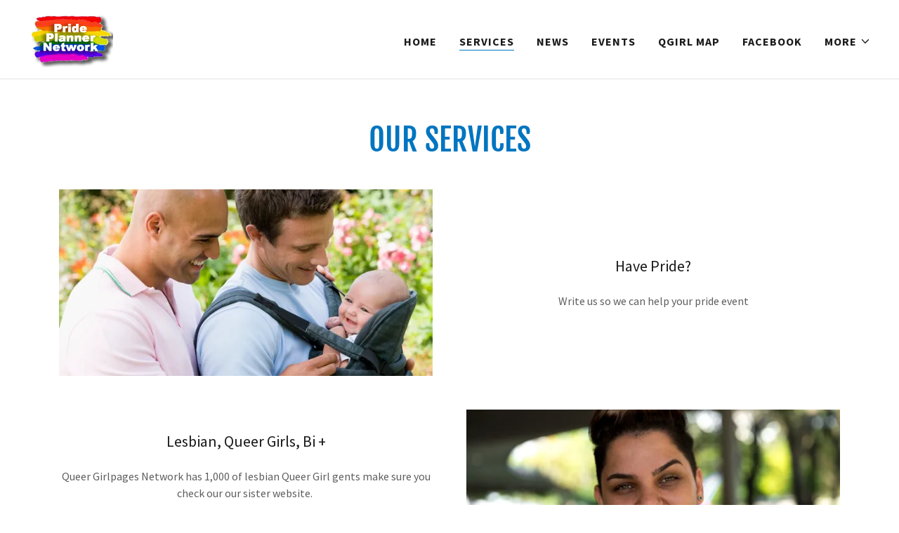

--- FILE ---
content_type: text/html;charset=utf-8
request_url: https://prideplannernetwork.com/services
body_size: 13383
content:
<!DOCTYPE html><html lang="en-US"><head><meta charSet="utf-8"/><meta http-equiv="X-UA-Compatible" content="IE=edge"/><meta name="viewport" content="width=device-width, initial-scale=1"/><title>PRIDE PLANNER NETWORK</title><meta name="author" content="PRIDE PLANNER NETWORK"/><meta name="generator" content="Starfield Technologies"/><link rel="manifest" href="/manifest.webmanifest"/><link rel="apple-touch-icon" sizes="57x57" href="//img1.wsimg.com/isteam/ip/a0b134ae-d1e9-49b1-a799-11bfb602ccfe/logo/20d818dc-fff0-40a7-a210-a898ed891e03.png/:/rs=w:57,h:57,m"/><link rel="apple-touch-icon" sizes="60x60" href="//img1.wsimg.com/isteam/ip/a0b134ae-d1e9-49b1-a799-11bfb602ccfe/logo/20d818dc-fff0-40a7-a210-a898ed891e03.png/:/rs=w:60,h:60,m"/><link rel="apple-touch-icon" sizes="72x72" href="//img1.wsimg.com/isteam/ip/a0b134ae-d1e9-49b1-a799-11bfb602ccfe/logo/20d818dc-fff0-40a7-a210-a898ed891e03.png/:/rs=w:72,h:72,m"/><link rel="apple-touch-icon" sizes="114x114" href="//img1.wsimg.com/isteam/ip/a0b134ae-d1e9-49b1-a799-11bfb602ccfe/logo/20d818dc-fff0-40a7-a210-a898ed891e03.png/:/rs=w:114,h:114,m"/><link rel="apple-touch-icon" sizes="120x120" href="//img1.wsimg.com/isteam/ip/a0b134ae-d1e9-49b1-a799-11bfb602ccfe/logo/20d818dc-fff0-40a7-a210-a898ed891e03.png/:/rs=w:120,h:120,m"/><link rel="apple-touch-icon" sizes="144x144" href="//img1.wsimg.com/isteam/ip/a0b134ae-d1e9-49b1-a799-11bfb602ccfe/logo/20d818dc-fff0-40a7-a210-a898ed891e03.png/:/rs=w:144,h:144,m"/><link rel="apple-touch-icon" sizes="152x152" href="//img1.wsimg.com/isteam/ip/a0b134ae-d1e9-49b1-a799-11bfb602ccfe/logo/20d818dc-fff0-40a7-a210-a898ed891e03.png/:/rs=w:152,h:152,m"/><link rel="apple-touch-icon" sizes="180x180" href="//img1.wsimg.com/isteam/ip/a0b134ae-d1e9-49b1-a799-11bfb602ccfe/logo/20d818dc-fff0-40a7-a210-a898ed891e03.png/:/rs=w:180,h:180,m"/><meta property="og:url" content="https://prideplannernetwork.com/services"/>
<meta property="og:site_name" content="PRIDE PLANNER NETWORK"/>
<meta property="og:title" content="PPN
PRIDE PLANNER
NETWORK"/>
<meta property="og:description" content="Plan your travel for pride events around the world! "/>
<meta property="og:type" content="website"/>
<meta property="og:image" content="https://img1.wsimg.com/isteam/ip/a0b134ae-d1e9-49b1-a799-11bfb602ccfe/logo/20d818dc-fff0-40a7-a210-a898ed891e03.png"/>
<meta property="og:locale" content="en_US"/>
<meta name="twitter:card" content="summary"/>
<meta name="twitter:site" content="@prideplanner"/>
<meta name="twitter:title" content="PRIDE PLANNER NETWORK"/>
<meta name="twitter:description" content="PPN
PRIDE PLANNER
NETWORK"/>
<meta name="twitter:image" content="https://img1.wsimg.com/isteam/ip/a0b134ae-d1e9-49b1-a799-11bfb602ccfe/logo/20d818dc-fff0-40a7-a210-a898ed891e03.png"/>
<meta name="twitter:image:alt" content="PRIDE PLANNER NETWORK"/>
<meta name="theme-color" content="#0075C1"/><style data-inline-fonts>/* cyrillic-ext */
@font-face {
  font-family: 'Fjalla One';
  font-style: normal;
  font-weight: 400;
  font-display: swap;
  src: url(https://img1.wsimg.com/gfonts/s/fjallaone/v16/Yq6R-LCAWCX3-6Ky7FAFrOx6kigt.woff2) format('woff2');
  unicode-range: U+0460-052F, U+1C80-1C8A, U+20B4, U+2DE0-2DFF, U+A640-A69F, U+FE2E-FE2F;
}
/* vietnamese */
@font-face {
  font-family: 'Fjalla One';
  font-style: normal;
  font-weight: 400;
  font-display: swap;
  src: url(https://img1.wsimg.com/gfonts/s/fjallaone/v16/Yq6R-LCAWCX3-6Ky7FAFrO56kigt.woff2) format('woff2');
  unicode-range: U+0102-0103, U+0110-0111, U+0128-0129, U+0168-0169, U+01A0-01A1, U+01AF-01B0, U+0300-0301, U+0303-0304, U+0308-0309, U+0323, U+0329, U+1EA0-1EF9, U+20AB;
}
/* latin-ext */
@font-face {
  font-family: 'Fjalla One';
  font-style: normal;
  font-weight: 400;
  font-display: swap;
  src: url(https://img1.wsimg.com/gfonts/s/fjallaone/v16/Yq6R-LCAWCX3-6Ky7FAFrO96kigt.woff2) format('woff2');
  unicode-range: U+0100-02BA, U+02BD-02C5, U+02C7-02CC, U+02CE-02D7, U+02DD-02FF, U+0304, U+0308, U+0329, U+1D00-1DBF, U+1E00-1E9F, U+1EF2-1EFF, U+2020, U+20A0-20AB, U+20AD-20C0, U+2113, U+2C60-2C7F, U+A720-A7FF;
}
/* latin */
@font-face {
  font-family: 'Fjalla One';
  font-style: normal;
  font-weight: 400;
  font-display: swap;
  src: url(https://img1.wsimg.com/gfonts/s/fjallaone/v16/Yq6R-LCAWCX3-6Ky7FAFrOF6kg.woff2) format('woff2');
  unicode-range: U+0000-00FF, U+0131, U+0152-0153, U+02BB-02BC, U+02C6, U+02DA, U+02DC, U+0304, U+0308, U+0329, U+2000-206F, U+20AC, U+2122, U+2191, U+2193, U+2212, U+2215, U+FEFF, U+FFFD;
}

/* cyrillic-ext */
@font-face {
  font-family: 'Source Sans Pro';
  font-style: italic;
  font-weight: 300;
  font-display: swap;
  src: url(https://img1.wsimg.com/gfonts/s/sourcesanspro/v23/6xKwdSBYKcSV-LCoeQqfX1RYOo3qPZZMkidh18Smxg.woff2) format('woff2');
  unicode-range: U+0460-052F, U+1C80-1C8A, U+20B4, U+2DE0-2DFF, U+A640-A69F, U+FE2E-FE2F;
}
/* cyrillic */
@font-face {
  font-family: 'Source Sans Pro';
  font-style: italic;
  font-weight: 300;
  font-display: swap;
  src: url(https://img1.wsimg.com/gfonts/s/sourcesanspro/v23/6xKwdSBYKcSV-LCoeQqfX1RYOo3qPZZMkido18Smxg.woff2) format('woff2');
  unicode-range: U+0301, U+0400-045F, U+0490-0491, U+04B0-04B1, U+2116;
}
/* greek-ext */
@font-face {
  font-family: 'Source Sans Pro';
  font-style: italic;
  font-weight: 300;
  font-display: swap;
  src: url(https://img1.wsimg.com/gfonts/s/sourcesanspro/v23/6xKwdSBYKcSV-LCoeQqfX1RYOo3qPZZMkidg18Smxg.woff2) format('woff2');
  unicode-range: U+1F00-1FFF;
}
/* greek */
@font-face {
  font-family: 'Source Sans Pro';
  font-style: italic;
  font-weight: 300;
  font-display: swap;
  src: url(https://img1.wsimg.com/gfonts/s/sourcesanspro/v23/6xKwdSBYKcSV-LCoeQqfX1RYOo3qPZZMkidv18Smxg.woff2) format('woff2');
  unicode-range: U+0370-0377, U+037A-037F, U+0384-038A, U+038C, U+038E-03A1, U+03A3-03FF;
}
/* vietnamese */
@font-face {
  font-family: 'Source Sans Pro';
  font-style: italic;
  font-weight: 300;
  font-display: swap;
  src: url(https://img1.wsimg.com/gfonts/s/sourcesanspro/v23/6xKwdSBYKcSV-LCoeQqfX1RYOo3qPZZMkidj18Smxg.woff2) format('woff2');
  unicode-range: U+0102-0103, U+0110-0111, U+0128-0129, U+0168-0169, U+01A0-01A1, U+01AF-01B0, U+0300-0301, U+0303-0304, U+0308-0309, U+0323, U+0329, U+1EA0-1EF9, U+20AB;
}
/* latin-ext */
@font-face {
  font-family: 'Source Sans Pro';
  font-style: italic;
  font-weight: 300;
  font-display: swap;
  src: url(https://img1.wsimg.com/gfonts/s/sourcesanspro/v23/6xKwdSBYKcSV-LCoeQqfX1RYOo3qPZZMkidi18Smxg.woff2) format('woff2');
  unicode-range: U+0100-02BA, U+02BD-02C5, U+02C7-02CC, U+02CE-02D7, U+02DD-02FF, U+0304, U+0308, U+0329, U+1D00-1DBF, U+1E00-1E9F, U+1EF2-1EFF, U+2020, U+20A0-20AB, U+20AD-20C0, U+2113, U+2C60-2C7F, U+A720-A7FF;
}
/* latin */
@font-face {
  font-family: 'Source Sans Pro';
  font-style: italic;
  font-weight: 300;
  font-display: swap;
  src: url(https://img1.wsimg.com/gfonts/s/sourcesanspro/v23/6xKwdSBYKcSV-LCoeQqfX1RYOo3qPZZMkids18Q.woff2) format('woff2');
  unicode-range: U+0000-00FF, U+0131, U+0152-0153, U+02BB-02BC, U+02C6, U+02DA, U+02DC, U+0304, U+0308, U+0329, U+2000-206F, U+20AC, U+2122, U+2191, U+2193, U+2212, U+2215, U+FEFF, U+FFFD;
}
/* cyrillic-ext */
@font-face {
  font-family: 'Source Sans Pro';
  font-style: italic;
  font-weight: 400;
  font-display: swap;
  src: url(https://img1.wsimg.com/gfonts/s/sourcesanspro/v23/6xK1dSBYKcSV-LCoeQqfX1RYOo3qPZ7qsDJT9g.woff2) format('woff2');
  unicode-range: U+0460-052F, U+1C80-1C8A, U+20B4, U+2DE0-2DFF, U+A640-A69F, U+FE2E-FE2F;
}
/* cyrillic */
@font-face {
  font-family: 'Source Sans Pro';
  font-style: italic;
  font-weight: 400;
  font-display: swap;
  src: url(https://img1.wsimg.com/gfonts/s/sourcesanspro/v23/6xK1dSBYKcSV-LCoeQqfX1RYOo3qPZ7jsDJT9g.woff2) format('woff2');
  unicode-range: U+0301, U+0400-045F, U+0490-0491, U+04B0-04B1, U+2116;
}
/* greek-ext */
@font-face {
  font-family: 'Source Sans Pro';
  font-style: italic;
  font-weight: 400;
  font-display: swap;
  src: url(https://img1.wsimg.com/gfonts/s/sourcesanspro/v23/6xK1dSBYKcSV-LCoeQqfX1RYOo3qPZ7rsDJT9g.woff2) format('woff2');
  unicode-range: U+1F00-1FFF;
}
/* greek */
@font-face {
  font-family: 'Source Sans Pro';
  font-style: italic;
  font-weight: 400;
  font-display: swap;
  src: url(https://img1.wsimg.com/gfonts/s/sourcesanspro/v23/6xK1dSBYKcSV-LCoeQqfX1RYOo3qPZ7ksDJT9g.woff2) format('woff2');
  unicode-range: U+0370-0377, U+037A-037F, U+0384-038A, U+038C, U+038E-03A1, U+03A3-03FF;
}
/* vietnamese */
@font-face {
  font-family: 'Source Sans Pro';
  font-style: italic;
  font-weight: 400;
  font-display: swap;
  src: url(https://img1.wsimg.com/gfonts/s/sourcesanspro/v23/6xK1dSBYKcSV-LCoeQqfX1RYOo3qPZ7osDJT9g.woff2) format('woff2');
  unicode-range: U+0102-0103, U+0110-0111, U+0128-0129, U+0168-0169, U+01A0-01A1, U+01AF-01B0, U+0300-0301, U+0303-0304, U+0308-0309, U+0323, U+0329, U+1EA0-1EF9, U+20AB;
}
/* latin-ext */
@font-face {
  font-family: 'Source Sans Pro';
  font-style: italic;
  font-weight: 400;
  font-display: swap;
  src: url(https://img1.wsimg.com/gfonts/s/sourcesanspro/v23/6xK1dSBYKcSV-LCoeQqfX1RYOo3qPZ7psDJT9g.woff2) format('woff2');
  unicode-range: U+0100-02BA, U+02BD-02C5, U+02C7-02CC, U+02CE-02D7, U+02DD-02FF, U+0304, U+0308, U+0329, U+1D00-1DBF, U+1E00-1E9F, U+1EF2-1EFF, U+2020, U+20A0-20AB, U+20AD-20C0, U+2113, U+2C60-2C7F, U+A720-A7FF;
}
/* latin */
@font-face {
  font-family: 'Source Sans Pro';
  font-style: italic;
  font-weight: 400;
  font-display: swap;
  src: url(https://img1.wsimg.com/gfonts/s/sourcesanspro/v23/6xK1dSBYKcSV-LCoeQqfX1RYOo3qPZ7nsDI.woff2) format('woff2');
  unicode-range: U+0000-00FF, U+0131, U+0152-0153, U+02BB-02BC, U+02C6, U+02DA, U+02DC, U+0304, U+0308, U+0329, U+2000-206F, U+20AC, U+2122, U+2191, U+2193, U+2212, U+2215, U+FEFF, U+FFFD;
}
/* cyrillic-ext */
@font-face {
  font-family: 'Source Sans Pro';
  font-style: italic;
  font-weight: 700;
  font-display: swap;
  src: url(https://img1.wsimg.com/gfonts/s/sourcesanspro/v23/6xKwdSBYKcSV-LCoeQqfX1RYOo3qPZZclSdh18Smxg.woff2) format('woff2');
  unicode-range: U+0460-052F, U+1C80-1C8A, U+20B4, U+2DE0-2DFF, U+A640-A69F, U+FE2E-FE2F;
}
/* cyrillic */
@font-face {
  font-family: 'Source Sans Pro';
  font-style: italic;
  font-weight: 700;
  font-display: swap;
  src: url(https://img1.wsimg.com/gfonts/s/sourcesanspro/v23/6xKwdSBYKcSV-LCoeQqfX1RYOo3qPZZclSdo18Smxg.woff2) format('woff2');
  unicode-range: U+0301, U+0400-045F, U+0490-0491, U+04B0-04B1, U+2116;
}
/* greek-ext */
@font-face {
  font-family: 'Source Sans Pro';
  font-style: italic;
  font-weight: 700;
  font-display: swap;
  src: url(https://img1.wsimg.com/gfonts/s/sourcesanspro/v23/6xKwdSBYKcSV-LCoeQqfX1RYOo3qPZZclSdg18Smxg.woff2) format('woff2');
  unicode-range: U+1F00-1FFF;
}
/* greek */
@font-face {
  font-family: 'Source Sans Pro';
  font-style: italic;
  font-weight: 700;
  font-display: swap;
  src: url(https://img1.wsimg.com/gfonts/s/sourcesanspro/v23/6xKwdSBYKcSV-LCoeQqfX1RYOo3qPZZclSdv18Smxg.woff2) format('woff2');
  unicode-range: U+0370-0377, U+037A-037F, U+0384-038A, U+038C, U+038E-03A1, U+03A3-03FF;
}
/* vietnamese */
@font-face {
  font-family: 'Source Sans Pro';
  font-style: italic;
  font-weight: 700;
  font-display: swap;
  src: url(https://img1.wsimg.com/gfonts/s/sourcesanspro/v23/6xKwdSBYKcSV-LCoeQqfX1RYOo3qPZZclSdj18Smxg.woff2) format('woff2');
  unicode-range: U+0102-0103, U+0110-0111, U+0128-0129, U+0168-0169, U+01A0-01A1, U+01AF-01B0, U+0300-0301, U+0303-0304, U+0308-0309, U+0323, U+0329, U+1EA0-1EF9, U+20AB;
}
/* latin-ext */
@font-face {
  font-family: 'Source Sans Pro';
  font-style: italic;
  font-weight: 700;
  font-display: swap;
  src: url(https://img1.wsimg.com/gfonts/s/sourcesanspro/v23/6xKwdSBYKcSV-LCoeQqfX1RYOo3qPZZclSdi18Smxg.woff2) format('woff2');
  unicode-range: U+0100-02BA, U+02BD-02C5, U+02C7-02CC, U+02CE-02D7, U+02DD-02FF, U+0304, U+0308, U+0329, U+1D00-1DBF, U+1E00-1E9F, U+1EF2-1EFF, U+2020, U+20A0-20AB, U+20AD-20C0, U+2113, U+2C60-2C7F, U+A720-A7FF;
}
/* latin */
@font-face {
  font-family: 'Source Sans Pro';
  font-style: italic;
  font-weight: 700;
  font-display: swap;
  src: url(https://img1.wsimg.com/gfonts/s/sourcesanspro/v23/6xKwdSBYKcSV-LCoeQqfX1RYOo3qPZZclSds18Q.woff2) format('woff2');
  unicode-range: U+0000-00FF, U+0131, U+0152-0153, U+02BB-02BC, U+02C6, U+02DA, U+02DC, U+0304, U+0308, U+0329, U+2000-206F, U+20AC, U+2122, U+2191, U+2193, U+2212, U+2215, U+FEFF, U+FFFD;
}
/* cyrillic-ext */
@font-face {
  font-family: 'Source Sans Pro';
  font-style: normal;
  font-weight: 300;
  font-display: swap;
  src: url(https://img1.wsimg.com/gfonts/s/sourcesanspro/v23/6xKydSBYKcSV-LCoeQqfX1RYOo3ik4zwmhduz8A.woff2) format('woff2');
  unicode-range: U+0460-052F, U+1C80-1C8A, U+20B4, U+2DE0-2DFF, U+A640-A69F, U+FE2E-FE2F;
}
/* cyrillic */
@font-face {
  font-family: 'Source Sans Pro';
  font-style: normal;
  font-weight: 300;
  font-display: swap;
  src: url(https://img1.wsimg.com/gfonts/s/sourcesanspro/v23/6xKydSBYKcSV-LCoeQqfX1RYOo3ik4zwkxduz8A.woff2) format('woff2');
  unicode-range: U+0301, U+0400-045F, U+0490-0491, U+04B0-04B1, U+2116;
}
/* greek-ext */
@font-face {
  font-family: 'Source Sans Pro';
  font-style: normal;
  font-weight: 300;
  font-display: swap;
  src: url(https://img1.wsimg.com/gfonts/s/sourcesanspro/v23/6xKydSBYKcSV-LCoeQqfX1RYOo3ik4zwmxduz8A.woff2) format('woff2');
  unicode-range: U+1F00-1FFF;
}
/* greek */
@font-face {
  font-family: 'Source Sans Pro';
  font-style: normal;
  font-weight: 300;
  font-display: swap;
  src: url(https://img1.wsimg.com/gfonts/s/sourcesanspro/v23/6xKydSBYKcSV-LCoeQqfX1RYOo3ik4zwlBduz8A.woff2) format('woff2');
  unicode-range: U+0370-0377, U+037A-037F, U+0384-038A, U+038C, U+038E-03A1, U+03A3-03FF;
}
/* vietnamese */
@font-face {
  font-family: 'Source Sans Pro';
  font-style: normal;
  font-weight: 300;
  font-display: swap;
  src: url(https://img1.wsimg.com/gfonts/s/sourcesanspro/v23/6xKydSBYKcSV-LCoeQqfX1RYOo3ik4zwmBduz8A.woff2) format('woff2');
  unicode-range: U+0102-0103, U+0110-0111, U+0128-0129, U+0168-0169, U+01A0-01A1, U+01AF-01B0, U+0300-0301, U+0303-0304, U+0308-0309, U+0323, U+0329, U+1EA0-1EF9, U+20AB;
}
/* latin-ext */
@font-face {
  font-family: 'Source Sans Pro';
  font-style: normal;
  font-weight: 300;
  font-display: swap;
  src: url(https://img1.wsimg.com/gfonts/s/sourcesanspro/v23/6xKydSBYKcSV-LCoeQqfX1RYOo3ik4zwmRduz8A.woff2) format('woff2');
  unicode-range: U+0100-02BA, U+02BD-02C5, U+02C7-02CC, U+02CE-02D7, U+02DD-02FF, U+0304, U+0308, U+0329, U+1D00-1DBF, U+1E00-1E9F, U+1EF2-1EFF, U+2020, U+20A0-20AB, U+20AD-20C0, U+2113, U+2C60-2C7F, U+A720-A7FF;
}
/* latin */
@font-face {
  font-family: 'Source Sans Pro';
  font-style: normal;
  font-weight: 300;
  font-display: swap;
  src: url(https://img1.wsimg.com/gfonts/s/sourcesanspro/v23/6xKydSBYKcSV-LCoeQqfX1RYOo3ik4zwlxdu.woff2) format('woff2');
  unicode-range: U+0000-00FF, U+0131, U+0152-0153, U+02BB-02BC, U+02C6, U+02DA, U+02DC, U+0304, U+0308, U+0329, U+2000-206F, U+20AC, U+2122, U+2191, U+2193, U+2212, U+2215, U+FEFF, U+FFFD;
}
/* cyrillic-ext */
@font-face {
  font-family: 'Source Sans Pro';
  font-style: normal;
  font-weight: 400;
  font-display: swap;
  src: url(https://img1.wsimg.com/gfonts/s/sourcesanspro/v23/6xK3dSBYKcSV-LCoeQqfX1RYOo3qNa7lqDY.woff2) format('woff2');
  unicode-range: U+0460-052F, U+1C80-1C8A, U+20B4, U+2DE0-2DFF, U+A640-A69F, U+FE2E-FE2F;
}
/* cyrillic */
@font-face {
  font-family: 'Source Sans Pro';
  font-style: normal;
  font-weight: 400;
  font-display: swap;
  src: url(https://img1.wsimg.com/gfonts/s/sourcesanspro/v23/6xK3dSBYKcSV-LCoeQqfX1RYOo3qPK7lqDY.woff2) format('woff2');
  unicode-range: U+0301, U+0400-045F, U+0490-0491, U+04B0-04B1, U+2116;
}
/* greek-ext */
@font-face {
  font-family: 'Source Sans Pro';
  font-style: normal;
  font-weight: 400;
  font-display: swap;
  src: url(https://img1.wsimg.com/gfonts/s/sourcesanspro/v23/6xK3dSBYKcSV-LCoeQqfX1RYOo3qNK7lqDY.woff2) format('woff2');
  unicode-range: U+1F00-1FFF;
}
/* greek */
@font-face {
  font-family: 'Source Sans Pro';
  font-style: normal;
  font-weight: 400;
  font-display: swap;
  src: url(https://img1.wsimg.com/gfonts/s/sourcesanspro/v23/6xK3dSBYKcSV-LCoeQqfX1RYOo3qO67lqDY.woff2) format('woff2');
  unicode-range: U+0370-0377, U+037A-037F, U+0384-038A, U+038C, U+038E-03A1, U+03A3-03FF;
}
/* vietnamese */
@font-face {
  font-family: 'Source Sans Pro';
  font-style: normal;
  font-weight: 400;
  font-display: swap;
  src: url(https://img1.wsimg.com/gfonts/s/sourcesanspro/v23/6xK3dSBYKcSV-LCoeQqfX1RYOo3qN67lqDY.woff2) format('woff2');
  unicode-range: U+0102-0103, U+0110-0111, U+0128-0129, U+0168-0169, U+01A0-01A1, U+01AF-01B0, U+0300-0301, U+0303-0304, U+0308-0309, U+0323, U+0329, U+1EA0-1EF9, U+20AB;
}
/* latin-ext */
@font-face {
  font-family: 'Source Sans Pro';
  font-style: normal;
  font-weight: 400;
  font-display: swap;
  src: url(https://img1.wsimg.com/gfonts/s/sourcesanspro/v23/6xK3dSBYKcSV-LCoeQqfX1RYOo3qNq7lqDY.woff2) format('woff2');
  unicode-range: U+0100-02BA, U+02BD-02C5, U+02C7-02CC, U+02CE-02D7, U+02DD-02FF, U+0304, U+0308, U+0329, U+1D00-1DBF, U+1E00-1E9F, U+1EF2-1EFF, U+2020, U+20A0-20AB, U+20AD-20C0, U+2113, U+2C60-2C7F, U+A720-A7FF;
}
/* latin */
@font-face {
  font-family: 'Source Sans Pro';
  font-style: normal;
  font-weight: 400;
  font-display: swap;
  src: url(https://img1.wsimg.com/gfonts/s/sourcesanspro/v23/6xK3dSBYKcSV-LCoeQqfX1RYOo3qOK7l.woff2) format('woff2');
  unicode-range: U+0000-00FF, U+0131, U+0152-0153, U+02BB-02BC, U+02C6, U+02DA, U+02DC, U+0304, U+0308, U+0329, U+2000-206F, U+20AC, U+2122, U+2191, U+2193, U+2212, U+2215, U+FEFF, U+FFFD;
}
/* cyrillic-ext */
@font-face {
  font-family: 'Source Sans Pro';
  font-style: normal;
  font-weight: 700;
  font-display: swap;
  src: url(https://img1.wsimg.com/gfonts/s/sourcesanspro/v23/6xKydSBYKcSV-LCoeQqfX1RYOo3ig4vwmhduz8A.woff2) format('woff2');
  unicode-range: U+0460-052F, U+1C80-1C8A, U+20B4, U+2DE0-2DFF, U+A640-A69F, U+FE2E-FE2F;
}
/* cyrillic */
@font-face {
  font-family: 'Source Sans Pro';
  font-style: normal;
  font-weight: 700;
  font-display: swap;
  src: url(https://img1.wsimg.com/gfonts/s/sourcesanspro/v23/6xKydSBYKcSV-LCoeQqfX1RYOo3ig4vwkxduz8A.woff2) format('woff2');
  unicode-range: U+0301, U+0400-045F, U+0490-0491, U+04B0-04B1, U+2116;
}
/* greek-ext */
@font-face {
  font-family: 'Source Sans Pro';
  font-style: normal;
  font-weight: 700;
  font-display: swap;
  src: url(https://img1.wsimg.com/gfonts/s/sourcesanspro/v23/6xKydSBYKcSV-LCoeQqfX1RYOo3ig4vwmxduz8A.woff2) format('woff2');
  unicode-range: U+1F00-1FFF;
}
/* greek */
@font-face {
  font-family: 'Source Sans Pro';
  font-style: normal;
  font-weight: 700;
  font-display: swap;
  src: url(https://img1.wsimg.com/gfonts/s/sourcesanspro/v23/6xKydSBYKcSV-LCoeQqfX1RYOo3ig4vwlBduz8A.woff2) format('woff2');
  unicode-range: U+0370-0377, U+037A-037F, U+0384-038A, U+038C, U+038E-03A1, U+03A3-03FF;
}
/* vietnamese */
@font-face {
  font-family: 'Source Sans Pro';
  font-style: normal;
  font-weight: 700;
  font-display: swap;
  src: url(https://img1.wsimg.com/gfonts/s/sourcesanspro/v23/6xKydSBYKcSV-LCoeQqfX1RYOo3ig4vwmBduz8A.woff2) format('woff2');
  unicode-range: U+0102-0103, U+0110-0111, U+0128-0129, U+0168-0169, U+01A0-01A1, U+01AF-01B0, U+0300-0301, U+0303-0304, U+0308-0309, U+0323, U+0329, U+1EA0-1EF9, U+20AB;
}
/* latin-ext */
@font-face {
  font-family: 'Source Sans Pro';
  font-style: normal;
  font-weight: 700;
  font-display: swap;
  src: url(https://img1.wsimg.com/gfonts/s/sourcesanspro/v23/6xKydSBYKcSV-LCoeQqfX1RYOo3ig4vwmRduz8A.woff2) format('woff2');
  unicode-range: U+0100-02BA, U+02BD-02C5, U+02C7-02CC, U+02CE-02D7, U+02DD-02FF, U+0304, U+0308, U+0329, U+1D00-1DBF, U+1E00-1E9F, U+1EF2-1EFF, U+2020, U+20A0-20AB, U+20AD-20C0, U+2113, U+2C60-2C7F, U+A720-A7FF;
}
/* latin */
@font-face {
  font-family: 'Source Sans Pro';
  font-style: normal;
  font-weight: 700;
  font-display: swap;
  src: url(https://img1.wsimg.com/gfonts/s/sourcesanspro/v23/6xKydSBYKcSV-LCoeQqfX1RYOo3ig4vwlxdu.woff2) format('woff2');
  unicode-range: U+0000-00FF, U+0131, U+0152-0153, U+02BB-02BC, U+02C6, U+02DA, U+02DC, U+0304, U+0308, U+0329, U+2000-206F, U+20AC, U+2122, U+2191, U+2193, U+2212, U+2215, U+FEFF, U+FFFD;
}
</style><style>.x{-ms-text-size-adjust:100%;-webkit-text-size-adjust:100%;-webkit-tap-highlight-color:rgba(0,0,0,0);margin:0;box-sizing:border-box}.x *,.x :after,.x :before{box-sizing:inherit}.x-el a[href^="mailto:"]:not(.x-el),.x-el a[href^="tel:"]:not(.x-el){color:inherit;font-size:inherit;text-decoration:inherit}.x-el-article,.x-el-aside,.x-el-details,.x-el-figcaption,.x-el-figure,.x-el-footer,.x-el-header,.x-el-hgroup,.x-el-main,.x-el-menu,.x-el-nav,.x-el-section,.x-el-summary{display:block}.x-el-audio,.x-el-canvas,.x-el-progress,.x-el-video{display:inline-block;vertical-align:baseline}.x-el-audio:not([controls]){display:none;height:0}.x-el-template{display:none}.x-el-a{background-color:transparent;color:inherit}.x-el-a:active,.x-el-a:hover{outline:0}.x-el-abbr[title]{border-bottom:1px dotted}.x-el-b,.x-el-strong{font-weight:700}.x-el-dfn{font-style:italic}.x-el-mark{background:#ff0;color:#000}.x-el-small{font-size:80%}.x-el-sub,.x-el-sup{font-size:75%;line-height:0;position:relative;vertical-align:baseline}.x-el-sup{top:-.5em}.x-el-sub{bottom:-.25em}.x-el-img{vertical-align:middle;border:0}.x-el-svg:not(:root){overflow:hidden}.x-el-figure{margin:0}.x-el-hr{box-sizing:content-box;height:0}.x-el-pre{overflow:auto}.x-el-code,.x-el-kbd,.x-el-pre,.x-el-samp{font-family:monospace,monospace;font-size:1em}.x-el-button,.x-el-input,.x-el-optgroup,.x-el-select,.x-el-textarea{color:inherit;font:inherit;margin:0}.x-el-button{overflow:visible}.x-el-button,.x-el-select{text-transform:none}.x-el-button,.x-el-input[type=button],.x-el-input[type=reset],.x-el-input[type=submit]{-webkit-appearance:button;cursor:pointer}.x-el-button[disabled],.x-el-input[disabled]{cursor:default}.x-el-button::-moz-focus-inner,.x-el-input::-moz-focus-inner{border:0;padding:0}.x-el-input{line-height:normal}.x-el-input[type=checkbox],.x-el-input[type=radio]{box-sizing:border-box;padding:0}.x-el-input[type=number]::-webkit-inner-spin-button,.x-el-input[type=number]::-webkit-outer-spin-button{height:auto}.x-el-input[type=search]{-webkit-appearance:textfield;box-sizing:content-box}.x-el-input[type=search]::-webkit-search-cancel-button,.x-el-input[type=search]::-webkit-search-decoration{-webkit-appearance:none}.x-el-textarea{border:0}.x-el-fieldset{border:1px solid silver;margin:0 2px;padding:.35em .625em .75em}.x-el-legend{border:0;padding:0}.x-el-textarea{overflow:auto}.x-el-optgroup{font-weight:700}.x-el-table{border-collapse:collapse;border-spacing:0}.x-el-td,.x-el-th{padding:0}.x{-webkit-font-smoothing:antialiased}.x-el-hr{border:0}.x-el-fieldset,.x-el-input,.x-el-select,.x-el-textarea{margin-top:0;margin-bottom:0}.x-el-fieldset,.x-el-input[type=email],.x-el-input[type=text],.x-el-textarea{width:100%}.x-el-label{vertical-align:middle}.x-el-input{border-style:none;padding:.5em;vertical-align:middle}.x-el-select:not([multiple]){vertical-align:middle}.x-el-textarea{line-height:1.75;padding:.5em}.x-el.d-none{display:none!important}.sideline-footer{margin-top:auto}.disable-scroll{touch-action:none;overflow:hidden;position:fixed;max-width:100vw}@-webkit-keyframes loaderscale{0%{transform:scale(1);opacity:1}45%{transform:scale(.1);opacity:.7}80%{transform:scale(1);opacity:1}}@keyframes loaderscale{0%{transform:scale(1);opacity:1}45%{transform:scale(.1);opacity:.7}80%{transform:scale(1);opacity:1}}.x-loader svg{display:inline-block}.x-loader svg:first-child{-webkit-animation:loaderscale .75s cubic-bezier(.2,.68,.18,1.08) -.24s infinite;animation:loaderscale .75s cubic-bezier(.2,.68,.18,1.08) -.24s infinite}.x-loader svg:nth-child(2){-webkit-animation:loaderscale .75s cubic-bezier(.2,.68,.18,1.08) -.12s infinite;animation:loaderscale .75s cubic-bezier(.2,.68,.18,1.08) -.12s infinite}.x-loader svg:nth-child(3){-webkit-animation:loaderscale .75s cubic-bezier(.2,.68,.18,1.08) 0s infinite;animation:loaderscale .75s cubic-bezier(.2,.68,.18,1.08) 0s infinite}.x-icon>svg{transition:transform .33s ease-in-out}.x-icon>svg.rotate-90{transform:rotate(-90deg)}.x-icon>svg.rotate90{transform:rotate(90deg)}.x-icon>svg.rotate-180{transform:rotate(-180deg)}.x-icon>svg.rotate180{transform:rotate(180deg)}.x-rt:after{content:"";clear:both}.x-rt ol,.x-rt ul{text-align:left}.x-rt p{margin:0}.x-rt br{clear:both}.mte-inline-block{display:inline-block}@media only screen and (min-device-width:1025px){:root select,_::-webkit-full-page-media,_:future{font-family:sans-serif!important}}

</style>
<style>/*
Copyright (c) 2011 by Sorkin Type Co (www.sorkintype.com eben@eyebytes.com), with Reserved Font Name "Fjalla"

This Font Software is licensed under the SIL Open Font License, Version 1.1.
This license is copied below, and is also available with a FAQ at: http://scripts.sil.org/OFL

—————————————————————————————-
SIL OPEN FONT LICENSE Version 1.1 - 26 February 2007
—————————————————————————————-
*/

/*
Copyright 2010, 2012, 2014 Adobe Systems Incorporated (http://www.adobe.com/), with Reserved Font Name Source.

This Font Software is licensed under the SIL Open Font License, Version 1.1.
This license is copied below, and is also available with a FAQ at: http://scripts.sil.org/OFL

—————————————————————————————-
SIL OPEN FONT LICENSE Version 1.1 - 26 February 2007
—————————————————————————————-
*/
</style>
<style data-glamor="cxs-default-sheet">.x .c1-1{letter-spacing:normal}.x .c1-2{text-transform:none}.x .c1-3{background-color:rgb(255, 255, 255)}.x .c1-4{width:100%}.x .c1-5 > div{position:relative}.x .c1-6 > div{overflow:hidden}.x .c1-7 > div{margin-top:auto}.x .c1-8 > div{margin-right:auto}.x .c1-9 > div{margin-bottom:auto}.x .c1-a > div{margin-left:auto}.x .c1-b{font-family:'Source Sans Pro', arial, sans-serif}.x .c1-c{font-size:16px}.x .c1-h{background-color:rgb(0, 117, 193)}.x .c1-i{padding-top:56px}.x .c1-j{padding-bottom:56px}.x .c1-k{padding:0px !important}.x .c1-n{display:none}.x .c1-p{position:relative}.x .c1-q{padding-top:8px}.x .c1-r{padding-bottom:8px}.x .c1-s{padding-left:24px}.x .c1-t{padding-right:24px}.x .c1-u{z-index:auto}.x .c1-z{align-items:center}.x .c1-10{flex-wrap:nowrap}.x .c1-11{display:flex}.x .c1-12{margin-top:0px}.x .c1-13{margin-right:0px}.x .c1-14{margin-bottom:0px}.x .c1-15{margin-left:0px}.x .c1-16{[object -object]:0px}.x .c1-18{width:70%}.x .c1-19{text-align:left}.x .c1-1a{justify-content:flex-start}.x .c1-1b{overflow-wrap:break-word}.x .c1-1c{padding-left:8px}.x .c1-1d{padding-right:8px}.x .c1-1e{text-transform:uppercase}.x .c1-1f{display:inline-block}.x .c1-1g{font-family:'Fjalla One', arial, sans-serif}.x .c1-1h{max-width:calc(100% - 0.1px)}.x .c1-1l{letter-spacing:inherit}.x .c1-1m{text-transform:inherit}.x .c1-1n{text-decoration:none}.x .c1-1o{word-wrap:break-word}.x .c1-1p{display:inline}.x .c1-1q{cursor:pointer}.x .c1-1r{border-top:0px}.x .c1-1s{border-right:0px}.x .c1-1t{border-bottom:0px}.x .c1-1u{border-left:0px}.x .c1-1v{max-width:100%}.x .c1-1w{width:auto}.x .c1-1x{color:rgb(0, 117, 193)}.x .c1-1y{font-weight:inherit}.x .c1-1z:hover{color:rgb(0, 73, 124)}.x .c1-20:active{color:rgb(0, 50, 87)}.x .c1-21{padding-top:0px}.x .c1-22{padding-right:0px}.x .c1-23{padding-bottom:0px}.x .c1-24{padding-left:0px}.x .c1-25{margin-left:auto}.x .c1-26{margin-right:auto}.x .c1-27{vertical-align:middle}.x .c1-28{aspect-ratio:1.5173611111111112 / 1}.x .c1-29{object-fit:contain}.x .c1-2a{height:80px}.x .c1-2b{background-color:transparent}.x .c1-2c{transition:max-height .5s}.x .c1-2d{border-radius:0px}.x .c1-2w{width:30%}.x .c1-2x{justify-content:flex-end}.x .c1-2y{color:rgb(27, 27, 27)}.x .c1-2z:hover{color:rgb(0, 117, 193)}.x .c1-30{color:inherit}.x .c1-31{vertical-align:top}.x .c1-32{padding-top:6px}.x .c1-33{padding-right:6px}.x .c1-34{padding-bottom:6px}.x .c1-35{padding-left:6px}.x .c1-37{width:35%}.x .c1-38{min-width:35%}.x .c1-39{flex-shrink:0}.x .c1-3e{min-width:65%}.x .c1-3f{flex-basis:auto}.x .c1-3g{padding-top:5px}.x .c1-3h{line-height:24px}.x .c1-3i{-webkit-margin-before:0}.x .c1-3j{-webkit-margin-after:0}.x .c1-3k{-webkit-padding-start:0}.x .c1-3l{color:rgb(94, 94, 94)}.x .c1-3m{margin-bottom:none}.x .c1-3n{list-style:none}.x .c1-3o{padding-left:32px}.x .c1-3p{white-space:nowrap}.x .c1-3q{visibility:hidden}.x .c1-3r:first-child{margin-left:0}.x .c1-3s:first-child{padding-left:0}.x .c1-3t{letter-spacing:0.063em}.x .c1-3u{display:block}.x .c1-3v{margin-left:-6px}.x .c1-3w{margin-right:-6px}.x .c1-3x{margin-top:-6px}.x .c1-3y{margin-bottom:-6px}.x .c1-3z{font-weight:700}.x .c1-40:active{color:rgb(0, 117, 193)}.x .c1-41{margin-bottom:-1px}.x .c1-42{border-bottom:1px solid}.x .c1-43{border-color:rgb(0, 117, 193)}.x .c1-44{transition:transform .33s ease-in-out}.x .c1-45{transform:rotate(0deg)}.x .c1-46{border-radius:4px}.x .c1-47{box-shadow:0 3px 6px 3px rgba(0,0,0,0.24)}.x .c1-48{padding-top:16px}.x .c1-49{padding-bottom:16px}.x .c1-4a{padding-left:16px}.x .c1-4b{padding-right:16px}.x .c1-4c{position:absolute}.x .c1-4d{right:0px}.x .c1-4e{top:32px}.x .c1-4f{max-height:45vh}.x .c1-4g{overflow-y:auto}.x .c1-4h{z-index:1003}.x .c1-4k:last-child{margin-bottom:0}.x .c1-4l{margin-top:8px}.x .c1-4m{margin-bottom:8px}.x .c1-4n{line-height:1.5}.x .c1-4o{border-color:rgb(226, 226, 226)}.x .c1-4p{border-bottom-width:1px}.x .c1-4q{border-style:solid}.x .c1-4r{background-color:rgb(22, 22, 22)}.x .c1-4s{position:fixed}.x .c1-4t{top:0px}.x .c1-4u{height:100%}.x .c1-4v{z-index:10002}.x .c1-4w{-webkit-overflow-scrolling:touch}.x .c1-4x{transform:translateX(-150vw)}.x .c1-4y{overscroll-behavior:contain}.x .c1-4z{box-shadow:0 2px 6px 0px rgba(0,0,0,0.2)}.x .c1-50{transition:transform .3s ease-in-out}.x .c1-51{overflow:hidden}.x .c1-52{flex-direction:column}.x .c1-53{color:rgb(247, 247, 247)}.x .c1-54{line-height:1.3em}.x .c1-55{font-style:normal}.x .c1-56{top:15px}.x .c1-57{right:15px}.x .c1-58{font-size:28px}.x .c1-5d{overflow-x:hidden}.x .c1-5e{overscroll-behavior:none}.x .c1-5j{color:rgb(164, 164, 164)}.x .c1-5k{border-color:rgba(76, 76, 76, 0.5)}.x .c1-5l{border-bottom-width:1px}.x .c1-5m{border-bottom-style:solid}.x .c1-5n:last-child{border-bottom:0}.x .c1-5o{min-width:200px}.x .c1-5p{justify-content:space-between}.x .c1-5q{font-size:22px}.x .c1-5r{font-weight:400}.x .c1-5s:hover{color:rgb(150, 193, 255)}.x .c1-5t:active{color:rgb(4, 132, 214)}.x .c1-5z{line-height:1.4}.x .c1-60{margin-bottom:40px}.x .c1-61{text-align:center}.x .c1-62{font-size:32px}.x .c1-68{font-size:unset}.x .c1-69{font-family:unset}.x .c1-6a{letter-spacing:unset}.x .c1-6b{text-transform:unset}.x .c1-6c{box-sizing:border-box}.x .c1-6d{flex-direction:row}.x .c1-6e{flex-wrap:wrap}.x .c1-6f{margin-right:-12px}.x .c1-6g{margin-bottom:-24px}.x .c1-6h{margin-left:-12px}.x .c1-6m{flex-grow:1}.x .c1-6n{flex-shrink:1}.x .c1-6o{flex-basis:100%}.x .c1-6p{padding-right:12px}.x .c1-6q{padding-bottom:48px}.x .c1-6r{padding-left:12px}.x .c1-6w{justify-content:center}.x .c1-6y{align-self:flex-start}.x .c1-72{margin-bottom:24px}.x .c1-74{border-width:0 !important}.x .c1-75{aspect-ratio:2 / 1}.x .c1-76{order:-1}.x .c1-77{z-index:1}.x .c1-79 > *{max-width:100%}.x .c1-7a > :nth-child(n){margin-bottom:24px}.x .c1-7b  > :last-child{margin-bottom:0 !important}.x .c1-7e{line-height:1.25}.x .c1-7f > p > ol{text-align:left}.x .c1-7g > p > ol{display:block}.x .c1-7h > p > ol{padding-left:1.3em}.x .c1-7i > p > ol{margin-left:16px}.x .c1-7j > p > ol{margin-right:16px}.x .c1-7k > p > ol{margin-top:auto}.x .c1-7l > p > ol{margin-bottom:auto}.x .c1-7m > p > ul{text-align:left}.x .c1-7n > p > ul{display:block}.x .c1-7o > p > ul{padding-left:1.3em}.x .c1-7p > p > ul{margin-left:16px}.x .c1-7q > p > ul{margin-right:16px}.x .c1-7r > p > ul{margin-top:auto}.x .c1-7s > p > ul{margin-bottom:auto}.x .c1-7t > ul{text-align:left}.x .c1-7u > ul{display:block}.x .c1-7v > ul{padding-left:1.3em}.x .c1-7w > ul{margin-left:16px}.x .c1-7x > ul{margin-right:16px}.x .c1-7y > ul{margin-top:auto}.x .c1-7z > ul{margin-bottom:auto}.x .c1-80 > ol{text-align:left}.x .c1-81 > ol{display:block}.x .c1-82 > ol{padding-left:1.3em}.x .c1-83 > ol{margin-left:16px}.x .c1-84 > ol{margin-right:16px}.x .c1-85 > ol{margin-top:auto}.x .c1-86 > ol{margin-bottom:auto}.x .c1-87{font-size:inherit !important}.x .c1-88{line-height:inherit}.x .c1-89{font-style:italic}.x .c1-8a{text-decoration:line-through}.x .c1-8b{text-decoration:underline}.x .c1-8c{flex-direction:row-reverse}.x .c1-8d{border-style:none}.x .c1-8e{display:inline-flex}.x .c1-8f{padding-right:32px}.x .c1-8g{min-height:56px}.x .c1-8h{color:rgb(255, 255, 255)}.x .c1-8i{text-shadow:none}.x .c1-8j{font-size:14px}.x .c1-8k:hover{background-color:rgb(0, 143, 234)}.x .c1-8q{background-color:rgb(246, 246, 246)}.x .c1-8s{padding-bottom:24px}.x .c1-8v > :nth-child(n){margin-bottom:0px}.x .c1-8w{width:inherit}.x .c1-8x{color:rgb(21, 21, 21)}.x .c1-91{aspect-ratio:auto}.x .c1-93{color:rgb(87, 87, 87)}.x .c1-95{margin-top:24px}.x .c1-96{list-style-type:none}.x .c1-9a{border-color:rgb(42, 42, 42)}.x .c1-9b{width:50px}.x .c1-9c{padding-top:40px}</style>
<style data-glamor="cxs-xs-sheet">@media (max-width: 767px){.x .c1-l{padding-top:40px}}@media (max-width: 767px){.x .c1-m{padding-bottom:40px}}@media (max-width: 767px){.x .c1-1i{justify-content:flex-start}}@media (max-width: 767px){.x .c1-1j{max-width:100%}}@media (max-width: 767px){.x .c1-2e{height:80px}}@media (max-width: 767px){.x .c1-2f{max-width:224px}}@media (max-width: 767px){.x .c1-2g{display:block}}@media (max-width: 767px){.x .c1-2h{max-height:80px}}@media (max-width: 767px){.x .c1-2i{margin-top:0}}@media (max-width: 767px){.x .c1-2j{margin-right:auto}}@media (max-width: 767px){.x .c1-2k{margin-bottom:0}}@media (max-width: 767px){.x .c1-2l{margin-left:auto}}@media (max-width: 767px){.x .c1-2m{width:auto}}@media (max-width: 767px){.x .c1-3a{width:100%}}@media (max-width: 767px){.x .c1-3b{display:flex}}@media (max-width: 767px){.x .c1-3c{justify-content:center}}@media (max-width: 767px){.x .c1-78{height:calc((100vw - 48px)/2)}}@media (max-width: 767px){.x .c1-7c > :nth-child(n){margin-bottom:16px}}@media (max-width: 767px){.x .c1-7d  > :last-child{margin-bottom:0 !important}}@media (max-width: 767px){.x .c1-8r > :nth-child(n){margin-bottom:24px}}@media (max-width: 767px){.x .c1-97{flex-direction:column}}@media (max-width: 767px){.x .c1-98{padding-top:4px}}@media (max-width: 767px){.x .c1-99{padding-bottom:4px}}</style>
<style data-glamor="cxs-sm-sheet">@media (min-width: 768px){.x .c1-d{font-size:16px}}@media (min-width: 768px) and (max-width: 1023px){.x .c1-1k{width:auto}}@media (min-width: 768px) and (max-width: 1023px){.x .c1-2n{display:block}}@media (min-width: 768px) and (max-width: 1023px){.x .c1-2o{max-height:80px}}@media (min-width: 768px) and (max-width: 1023px){.x .c1-2p{margin-top:0}}@media (min-width: 768px) and (max-width: 1023px){.x .c1-2q{margin-right:auto}}@media (min-width: 768px) and (max-width: 1023px){.x .c1-2r{margin-bottom:0}}@media (min-width: 768px) and (max-width: 1023px){.x .c1-2s{margin-left:auto}}@media (min-width: 768px) and (max-width: 1023px){.x .c1-3d{width:100%}}@media (min-width: 768px) and (max-width: 1023px){.x .c1-4j{right:0px}}@media (min-width: 768px){.x .c1-59{font-size:30px}}@media (min-width: 768px){.x .c1-5f{width:100%}}@media (min-width: 768px){.x .c1-5u{font-size:22px}}@media (min-width: 768px){.x .c1-63{font-size:38px}}@media (min-width: 768px){.x .c1-6i{margin-top:0}}@media (min-width: 768px){.x .c1-6j{margin-right:-24px}}@media (min-width: 768px){.x .c1-6k{margin-bottom:-48px}}@media (min-width: 768px){.x .c1-6l{margin-left:-24px}}@media (min-width: 768px){.x .c1-6s{padding-top:0}}@media (min-width: 768px){.x .c1-6t{padding-right:24px}}@media (min-width: 768px){.x .c1-6u{padding-bottom:48px}}@media (min-width: 768px){.x .c1-6v{padding-left:24px}}@media (min-width: 768px){.x .c1-6x{margin-bottom:0}}@media (min-width: 768px){.x .c1-6z{flex-basis:50%}}@media (min-width: 768px){.x .c1-70{max-width:50%}}@media (min-width: 768px){.x .c1-71{padding-bottom:0}}@media (min-width: 768px){.x .c1-8l{width:auto}}@media (min-width: 768px){.x .c1-8m{font-size:14px}}@media (min-width: 768px){.x .c1-8y{position:absolute}}@media (min-width: 768px) and (max-width: 1023px){.x .c1-90{position:relative}}@media (min-width: 768px){.x .c1-92{object-fit:contain}}@media (min-width: 768px){.x .c1-94{object-fit:cover}}</style>
<style data-glamor="cxs-md-sheet">@media (min-width: 1024px){.x .c1-e{font-size:16px}}@media (min-width: 1024px){.x .c1-o{display:block}}@media (min-width: 1024px){.x .c1-v{padding-top:16px}}@media (min-width: 1024px){.x .c1-w{padding-bottom:16px}}@media (min-width: 1024px){.x .c1-x{padding-left:16px}}@media (min-width: 1024px){.x .c1-y{padding-right:16px}}@media (min-width: 1024px){.x .c1-17{display:none}}@media (min-width: 1024px){.x .c1-2t{height:80px}}@media (min-width: 1024px){.x .c1-2u{width:auto}}@media (min-width: 1024px){.x .c1-2v{max-height:80px}}@media (min-width: 1024px){.x .c1-36{display:flex}}@media (min-width: 1024px) and (max-width: 1279px){.x .c1-4i{right:0px}}@media (min-width: 1024px){.x .c1-5a{font-size:30px}}@media (min-width: 1024px){.x .c1-5g{width:984px}}@media (min-width: 1024px){.x .c1-5v{min-width:300px}}@media (min-width: 1024px){.x .c1-5w{font-size:22px}}@media (min-width: 1024px){.x .c1-64{text-align:center}}@media (min-width: 1024px){.x .c1-65{font-size:38px}}@media (min-width: 1024px){.x .c1-73{margin-bottom:0}}@media (min-width: 1024px){.x .c1-8n{font-size:14px}}@media (min-width: 1024px){.x .c1-8t{flex-basis:33.33333333333333%}}@media (min-width: 1024px){.x .c1-8u{max-width:33.33333333333333%}}@media (min-width: 1024px){.x .c1-8z{position:relative}}</style>
<style data-glamor="cxs-lg-sheet">@media (min-width: 1280px){.x .c1-f{font-size:16px}}@media (min-width: 1280px){.x .c1-5b{font-size:32px}}@media (min-width: 1280px){.x .c1-5h{width:1160px}}@media (min-width: 1280px){.x .c1-5x{font-size:22px}}@media (min-width: 1280px){.x .c1-66{font-size:44px}}@media (min-width: 1280px){.x .c1-8o{font-size:14px}}</style>
<style data-glamor="cxs-xl-sheet">@media (min-width: 1536px){.x .c1-g{font-size:18px}}@media (min-width: 1536px){.x .c1-5c{font-size:36px}}@media (min-width: 1536px){.x .c1-5i{width:1280px}}@media (min-width: 1536px){.x .c1-5y{font-size:24px}}@media (min-width: 1536px){.x .c1-67{font-size:48px}}@media (min-width: 1536px){.x .c1-8p{font-size:16px}}</style>
<style>.page-inner { background-color: rgb(22, 22, 22); min-height: 100vh; }</style>
<script>"use strict";

if ('serviceWorker' in navigator) {
  window.addEventListener('load', function () {
    navigator.serviceWorker.register('/sw.js');
  });
}</script></head>
<body class="x  x-fonts-fjalla-one"><div id="layout-a-0-b-134-ae-d-1-e-9-49-b-1-a-799-11-bfb-602-ccfe" class="layout layout-layout layout-layout-layout-9 locale-en-US lang-en"><div data-ux="Page" id="page-1384" class="x-el x-el-div x-el c1-1 c1-2 c1-3 c1-4 c1-5 c1-6 c1-7 c1-8 c1-9 c1-a c1-b c1-c c1-d c1-e c1-f c1-g c1-1 c1-2 c1-b c1-c c1-d c1-e c1-f c1-g"><div data-ux="Block" class="x-el x-el-div page-inner c1-1 c1-2 c1-b c1-c c1-d c1-e c1-f c1-g"><div id="eea13c04-2c15-41df-b3ff-3d3d25c4dab9" class="widget widget-header widget-header-header-9"><div data-ux="Header" role="main" data-aid="HEADER_WIDGET" id="n-1385" class="x-el x-el-div x-el x-el c1-1 c1-2 c1-b c1-c c1-d c1-e c1-f c1-g c1-1 c1-2 c1-h c1-b c1-c c1-d c1-e c1-f c1-g c1-1 c1-2 c1-b c1-c c1-d c1-e c1-f c1-g"><div> <section data-ux="Section" data-aid="HEADER_SECTION" class="x-el x-el-section c1-1 c1-2 c1-h c1-i c1-j c1-k c1-b c1-c c1-l c1-m c1-d c1-e c1-f c1-g"><div data-ux="Block" class="x-el x-el-div c1-1 c1-2 c1-n c1-b c1-c c1-d c1-o c1-e c1-f c1-g"></div><div id="header_stickynav-anchor1387"></div><div data-ux="Block" data-stickynav-wrapper="true" class="x-el x-el-div c1-1 c1-2 c1-b c1-c c1-d c1-e c1-f c1-g"><div data-ux="Block" data-stickynav="true" id="header_stickynav1386" class="x-el x-el-div c1-1 c1-2 c1-p c1-b c1-c c1-d c1-e c1-f c1-g"><nav data-ux="Block" class="x-el x-el-nav c1-1 c1-2 c1-p c1-q c1-r c1-s c1-t c1-3 c1-u c1-b c1-c c1-d c1-v c1-w c1-x c1-y c1-e c1-f c1-g"><div data-ux="Block" class="x-el x-el-div c1-1 c1-2 c1-z c1-10 c1-4 c1-11 c1-12 c1-13 c1-14 c1-15 c1-16 c1-b c1-c c1-d c1-17 c1-e c1-f c1-g"><div data-ux="Block" class="x-el x-el-div c1-1 c1-2 c1-11 c1-18 c1-19 c1-1a c1-1b c1-1c c1-1d c1-b c1-c c1-d c1-e c1-f c1-g"><div data-ux="Block" data-aid="HEADER_LOGO_RENDERED" class="x-el x-el-div c1-1e c1-1f c1-1g c1-1h c1-c c1-1i c1-1j c1-1k c1-d c1-e c1-f c1-g"><a rel="" role="link" aria-haspopup="menu" data-ux="Link" data-page="28d8f729-fa84-40aa-ab32-39c146c4b422" title="PRIDE PLANNER NETWORK" href="/" data-typography="LinkAlpha" class="x-el x-el-a c1-1l c1-1m c1-1n c1-1o c1-1b c1-1p c1-1q c1-1r c1-1s c1-1t c1-1u c1-1v c1-1w c1-b c1-1x c1-c c1-1y c1-1z c1-20 c1-d c1-e c1-f c1-g" data-tccl="ux2.HEADER.header9.Logo.Default.Link.Default.1388.click,click"><div data-ux="Block" class="x-el x-el-div c1-1 c1-2 c1-1f c1-21 c1-22 c1-23 c1-24 c1-16 c1-b c1-c c1-d c1-e c1-f c1-g"><img src="//img1.wsimg.com/isteam/ip/a0b134ae-d1e9-49b1-a799-11bfb602ccfe/logo/20d818dc-fff0-40a7-a210-a898ed891e03.png/:/rs=h:80,cg:true,m/qt=q:100/ll" srcSet="//img1.wsimg.com/isteam/ip/a0b134ae-d1e9-49b1-a799-11bfb602ccfe/logo/20d818dc-fff0-40a7-a210-a898ed891e03.png/:/rs=w:121,h:80,cg:true,m/cr=w:121,h:80/qt=q:100/ll, //img1.wsimg.com/isteam/ip/a0b134ae-d1e9-49b1-a799-11bfb602ccfe/logo/20d818dc-fff0-40a7-a210-a898ed891e03.png/:/rs=w:243,h:160,cg:true,m/cr=w:243,h:160/qt=q:100/ll 2x, //img1.wsimg.com/isteam/ip/a0b134ae-d1e9-49b1-a799-11bfb602ccfe/logo/20d818dc-fff0-40a7-a210-a898ed891e03.png/:/rs=w:364,h:240,cg:true,m/cr=w:364,h:240/qt=q:100/ll 3x" alt="PRIDE PLANNER NETWORK" data-ux="ImageLogo" data-aid="HEADER_LOGO_IMAGE_RENDERED" class="x-el x-el-img c1-1 c1-2 c1-1w c1-1v c1-25 c1-26 c1-12 c1-14 c1-27 c1-28 c1-29 c1-2a c1-2b c1-2c c1-21 c1-22 c1-23 c1-24 c1-2d c1-16 c1-b c1-c c1-2e c1-2f c1-2g c1-2h c1-2i c1-2j c1-2k c1-2l c1-2m c1-2n c1-2o c1-2p c1-2q c1-2r c1-2s c1-d c1-2t c1-2u c1-2v c1-e c1-f c1-g"/></div></a></div></div><div data-ux="Block" class="x-el x-el-div c1-1 c1-2 c1-2w c1-22 c1-24 c1-11 c1-2x c1-b c1-c c1-d c1-e c1-f c1-g"><div data-ux="Element" id="bs-1" class="x-el x-el-div c1-1 c1-2 c1-b c1-c c1-d c1-e c1-f c1-g"><a rel="" role="button" aria-haspopup="menu" data-ux="LinkDropdown" data-toggle-ignore="true" id="1389" aria-expanded="false" toggleId="n-1385-navId-mobile" icon="hamburger" data-edit-interactive="true" data-aid="HAMBURGER_MENU_LINK" aria-label="Hamburger Site Navigation Icon" href="#" data-typography="LinkAlpha" class="x-el x-el-a c1-1l c1-1m c1-1n c1-1o c1-1b c1-11 c1-1q c1-z c1-1a c1-1r c1-1s c1-1t c1-1u c1-2y c1-b c1-c c1-1y c1-2z c1-20 c1-d c1-17 c1-e c1-f c1-g" data-tccl="ux2.HEADER.header9.Section.Default.Link.Dropdown.1390.click,click"><svg viewBox="0 0 24 24" fill="currentColor" width="40px" height="40px" data-ux="IconHamburger" class="x-el x-el-svg c1-1 c1-2 c1-30 c1-1f c1-31 c1-32 c1-33 c1-34 c1-35 c1-b c1-c c1-d c1-e c1-f c1-g"><g><path fill-rule="evenodd" d="M4 8h16V6H4z"></path><path fill-rule="evenodd" d="M4 13.096h16v-2.001H4z"></path><path fill-rule="evenodd" d="M4 18.346h16v-2H4z"></path></g></svg></a></div></div></div><div data-ux="Container" class="x-el x-el-div c1-1 c1-2 c1-25 c1-26 c1-s c1-t c1-1v c1-b c1-c c1-d c1-e c1-f c1-g"><div data-ux="Block" id="navBarId-1392" class="x-el x-el-div c1-1 c1-2 c1-n c1-1a c1-z c1-10 c1-21 c1-23 c1-b c1-c c1-d c1-36 c1-e c1-f c1-g"><div data-ux="Block" class="x-el x-el-div c1-1 c1-2 c1-22 c1-11 c1-z c1-1a c1-37 c1-38 c1-39 c1-b c1-c c1-d c1-e c1-f c1-g"><div data-ux="Block" data-aid="HEADER_LOGO_RENDERED" class="x-el x-el-div c1-1e c1-1f c1-1g c1-1h c1-19 c1-c c1-3a c1-3b c1-3c c1-3d c1-d c1-e c1-f c1-g"><a rel="" role="link" aria-haspopup="menu" data-ux="Link" data-page="28d8f729-fa84-40aa-ab32-39c146c4b422" title="PRIDE PLANNER NETWORK" href="/" data-typography="LinkAlpha" class="x-el x-el-a c1-1l c1-1m c1-1n c1-1o c1-1b c1-1p c1-1q c1-1r c1-1s c1-1t c1-1u c1-1v c1-1w c1-b c1-1x c1-c c1-1y c1-1z c1-20 c1-d c1-e c1-f c1-g" data-tccl="ux2.HEADER.header9.Logo.Default.Link.Default.1393.click,click"><div data-ux="Block" class="x-el x-el-div c1-1 c1-2 c1-1f c1-21 c1-22 c1-23 c1-24 c1-16 c1-b c1-c c1-d c1-e c1-f c1-g"><img src="//img1.wsimg.com/isteam/ip/a0b134ae-d1e9-49b1-a799-11bfb602ccfe/logo/20d818dc-fff0-40a7-a210-a898ed891e03.png/:/rs=h:80,cg:true,m/qt=q:100/ll" srcSet="//img1.wsimg.com/isteam/ip/a0b134ae-d1e9-49b1-a799-11bfb602ccfe/logo/20d818dc-fff0-40a7-a210-a898ed891e03.png/:/rs=w:121,h:80,cg:true,m/cr=w:121,h:80/qt=q:100/ll, //img1.wsimg.com/isteam/ip/a0b134ae-d1e9-49b1-a799-11bfb602ccfe/logo/20d818dc-fff0-40a7-a210-a898ed891e03.png/:/rs=w:243,h:160,cg:true,m/cr=w:243,h:160/qt=q:100/ll 2x, //img1.wsimg.com/isteam/ip/a0b134ae-d1e9-49b1-a799-11bfb602ccfe/logo/20d818dc-fff0-40a7-a210-a898ed891e03.png/:/rs=w:364,h:240,cg:true,m/cr=w:364,h:240/qt=q:100/ll 3x" alt="PRIDE PLANNER NETWORK" data-ux="ImageLogo" data-aid="HEADER_LOGO_IMAGE_RENDERED" id="logo-1391" class="x-el x-el-img c1-1 c1-2 c1-1w c1-1v c1-25 c1-26 c1-12 c1-14 c1-27 c1-28 c1-29 c1-2a c1-2b c1-2c c1-21 c1-22 c1-23 c1-24 c1-2d c1-16 c1-b c1-c c1-2e c1-2f c1-2g c1-2h c1-2i c1-2j c1-2k c1-2l c1-2m c1-2n c1-2o c1-2p c1-2q c1-2r c1-2s c1-d c1-2t c1-2u c1-2v c1-e c1-f c1-g"/></div></a></div></div><div data-ux="Block" class="x-el x-el-div c1-1 c1-2 c1-11 c1-3e c1-z c1-3f c1-2x c1-b c1-c c1-d c1-e c1-f c1-g"><div data-ux="Block" class="x-el x-el-div c1-1 c1-2 c1-11 c1-p c1-3g c1-b c1-c c1-d c1-e c1-f c1-g"><nav data-ux="Nav" data-aid="HEADER_NAV_RENDERED" role="navigation" class="x-el x-el-nav c1-1 c1-2 c1-1v c1-3h c1-b c1-c c1-d c1-e c1-f c1-g"><ul data-ux="List" id="nav-1394" class="x-el x-el-ul c1-1 c1-2 c1-12 c1-14 c1-15 c1-13 c1-3i c1-3j c1-3k c1-p c1-21 c1-22 c1-23 c1-24 c1-b c1-c c1-d c1-e c1-f c1-g"><li data-ux="ListItemInline" class="x-el x-el-li nav-item c1-1 c1-2 c1-3l c1-15 c1-3m c1-1f c1-3n c1-31 c1-3o c1-3p c1-p c1-3q c1-b c1-c c1-3r c1-3s c1-d c1-e c1-f c1-g"><a rel="" role="link" aria-haspopup="menu" data-ux="NavLink" target="" data-page="28d8f729-fa84-40aa-ab32-39c146c4b422" data-edit-interactive="true" href="/" data-typography="NavAlpha" class="x-el x-el-a c1-3t c1-1e c1-1n c1-1o c1-1b c1-3u c1-1q c1-3v c1-3w c1-3x c1-3y c1-35 c1-33 c1-32 c1-34 c1-b c1-2y c1-c c1-3z c1-1z c1-40 c1-d c1-e c1-f c1-g" data-tccl="ux2.HEADER.header9.Nav.Default.Link.Default.1396.click,click">Home</a></li><li data-ux="ListItemInline" class="x-el x-el-li nav-item c1-1 c1-2 c1-3l c1-15 c1-3m c1-1f c1-3n c1-31 c1-3o c1-3p c1-p c1-3q c1-b c1-c c1-3r c1-3s c1-d c1-e c1-f c1-g"><a rel="" role="link" aria-haspopup="false" data-ux="NavLinkActive" target="" data-page="d652335e-0d4c-4ad5-8dee-e9468db712ff" data-edit-interactive="true" href="/services" data-typography="NavAlpha" class="x-el x-el-a c1-3t c1-1e c1-1n c1-1o c1-1b c1-3u c1-1q c1-41 c1-b c1-2y c1-c c1-3z c1-42 c1-43 c1-1z c1-40 c1-d c1-e c1-f c1-g" data-tccl="ux2.HEADER.header9.Nav.Default.Link.Active.1397.click,click">Services</a></li><li data-ux="ListItemInline" class="x-el x-el-li nav-item c1-1 c1-2 c1-3l c1-15 c1-3m c1-1f c1-3n c1-31 c1-3o c1-3p c1-p c1-3q c1-b c1-c c1-3r c1-3s c1-d c1-e c1-f c1-g"><a rel="" role="link" aria-haspopup="false" data-ux="NavLink" target="" data-page="2bde0c5f-3b6a-417f-872f-a382fa98a75c" data-edit-interactive="true" href="/news" data-typography="NavAlpha" class="x-el x-el-a c1-3t c1-1e c1-1n c1-1o c1-1b c1-3u c1-1q c1-3v c1-3w c1-3x c1-3y c1-35 c1-33 c1-32 c1-34 c1-b c1-2y c1-c c1-3z c1-1z c1-40 c1-d c1-e c1-f c1-g" data-tccl="ux2.HEADER.header9.Nav.Default.Link.Default.1398.click,click">News</a></li><li data-ux="ListItemInline" class="x-el x-el-li nav-item c1-1 c1-2 c1-3l c1-15 c1-3m c1-1f c1-3n c1-31 c1-3o c1-3p c1-p c1-3q c1-b c1-c c1-3r c1-3s c1-d c1-e c1-f c1-g"><a rel="" role="link" aria-haspopup="false" data-ux="NavLink" target="" data-page="011c7b55-92e1-4664-8282-33a5009490a2" data-edit-interactive="true" href="/events" data-typography="NavAlpha" class="x-el x-el-a c1-3t c1-1e c1-1n c1-1o c1-1b c1-3u c1-1q c1-3v c1-3w c1-3x c1-3y c1-35 c1-33 c1-32 c1-34 c1-b c1-2y c1-c c1-3z c1-1z c1-40 c1-d c1-e c1-f c1-g" data-tccl="ux2.HEADER.header9.Nav.Default.Link.Default.1399.click,click">Events</a></li><li data-ux="ListItemInline" class="x-el x-el-li nav-item c1-1 c1-2 c1-3l c1-15 c1-3m c1-1f c1-3n c1-31 c1-3o c1-3p c1-p c1-3q c1-b c1-c c1-3r c1-3s c1-d c1-e c1-f c1-g"><a rel="" role="link" aria-haspopup="false" data-ux="NavLink" target="" data-page="5244a388-d853-4c93-b111-2d3b5b540b9a" data-edit-interactive="true" href="/qgirl-map" data-typography="NavAlpha" class="x-el x-el-a c1-3t c1-1e c1-1n c1-1o c1-1b c1-3u c1-1q c1-3v c1-3w c1-3x c1-3y c1-35 c1-33 c1-32 c1-34 c1-b c1-2y c1-c c1-3z c1-1z c1-40 c1-d c1-e c1-f c1-g" data-tccl="ux2.HEADER.header9.Nav.Default.Link.Default.1400.click,click">QGirl Map</a></li><li data-ux="ListItemInline" class="x-el x-el-li nav-item c1-1 c1-2 c1-3l c1-15 c1-3m c1-1f c1-3n c1-31 c1-3o c1-3p c1-p c1-3q c1-b c1-c c1-3r c1-3s c1-d c1-e c1-f c1-g"><a rel="" role="link" aria-haspopup="false" data-ux="NavLink" target="" data-page="17228ddb-93c6-4f39-8616-6c9806443373" data-edit-interactive="true" href="/facebook" data-typography="NavAlpha" class="x-el x-el-a c1-3t c1-1e c1-1n c1-1o c1-1b c1-3u c1-1q c1-3v c1-3w c1-3x c1-3y c1-35 c1-33 c1-32 c1-34 c1-b c1-2y c1-c c1-3z c1-1z c1-40 c1-d c1-e c1-f c1-g" data-tccl="ux2.HEADER.header9.Nav.Default.Link.Default.1401.click,click">Facebook</a></li><li data-ux="ListItemInline" class="x-el x-el-li nav-item c1-1 c1-2 c1-3l c1-15 c1-3m c1-1f c1-3n c1-31 c1-3o c1-3p c1-p c1-3q c1-b c1-c c1-3r c1-3s c1-d c1-e c1-f c1-g"><a rel="" role="link" aria-haspopup="false" data-ux="NavLink" target="" data-page="338f8695-dd81-4e06-b2ac-574f09d37eb6" data-edit-interactive="true" href="/pride-map" data-typography="NavAlpha" class="x-el x-el-a c1-3t c1-1e c1-1n c1-1o c1-1b c1-3u c1-1q c1-3v c1-3w c1-3x c1-3y c1-35 c1-33 c1-32 c1-34 c1-b c1-2y c1-c c1-3z c1-1z c1-40 c1-d c1-e c1-f c1-g" data-tccl="ux2.HEADER.header9.Nav.Default.Link.Default.1402.click,click">Pride Map</a></li><li data-ux="ListItemInline" class="x-el x-el-li nav-item c1-1 c1-2 c1-3l c1-15 c1-3m c1-1f c1-3n c1-31 c1-3o c1-3p c1-p c1-3q c1-b c1-c c1-3r c1-3s c1-d c1-e c1-f c1-g"><a rel="noopener" role="link" aria-haspopup="true" data-ux="NavLink" target="_blank" data-page="6af12bfb-d7d1-48bd-b690-7699bdf95a2a" data-edit-interactive="true" href="http://www.girlpagesnetwork.com" data-typography="NavAlpha" class="x-el x-el-a c1-3t c1-1e c1-1n c1-1o c1-1b c1-3u c1-1q c1-3v c1-3w c1-3x c1-3y c1-35 c1-33 c1-32 c1-34 c1-b c1-2y c1-c c1-3z c1-1z c1-40 c1-d c1-e c1-f c1-g" data-tccl="ux2.HEADER.header9.Nav.Default.Link.Default.1403.click,click">Girlpages </a></li><li data-ux="ListItemInline" class="x-el x-el-li nav-item c1-1 c1-2 c1-3l c1-15 c1-3m c1-1f c1-3n c1-31 c1-3o c1-3p c1-p c1-3q c1-b c1-c c1-3r c1-3s c1-d c1-e c1-f c1-g"><a rel="" role="link" aria-haspopup="false" data-ux="NavLink" target="" data-page="3acf3080-8ea1-4bac-80fc-ca728f5f7af5" data-edit-interactive="true" href="/tv" data-typography="NavAlpha" class="x-el x-el-a c1-3t c1-1e c1-1n c1-1o c1-1b c1-3u c1-1q c1-3v c1-3w c1-3x c1-3y c1-35 c1-33 c1-32 c1-34 c1-b c1-2y c1-c c1-3z c1-1z c1-40 c1-d c1-e c1-f c1-g" data-tccl="ux2.HEADER.header9.Nav.Default.Link.Default.1404.click,click">TV</a></li><li data-ux="ListItemInline" class="x-el x-el-li nav-item c1-1 c1-2 c1-3l c1-15 c1-3m c1-1f c1-3n c1-31 c1-3o c1-3p c1-p c1-3q c1-b c1-c c1-3r c1-3s c1-d c1-e c1-f c1-g"><a rel="noopener" role="link" aria-haspopup="true" data-ux="NavLink" target="_blank" data-page="1afaeaaf-a477-44e8-9dbd-641ec32aa226" data-edit-interactive="true" href="https://girlpagesnetwork.com/terms-of-service" data-typography="NavAlpha" class="x-el x-el-a c1-3t c1-1e c1-1n c1-1o c1-1b c1-3u c1-1q c1-3v c1-3w c1-3x c1-3y c1-35 c1-33 c1-32 c1-34 c1-b c1-2y c1-c c1-3z c1-1z c1-40 c1-d c1-e c1-f c1-g" data-tccl="ux2.HEADER.header9.Nav.Default.Link.Default.1405.click,click">TermsServicePrivacyPolicy</a></li><li data-ux="ListItemInline" class="x-el x-el-li nav-item c1-1 c1-2 c1-3l c1-15 c1-3m c1-1f c1-3n c1-31 c1-3o c1-3p c1-p c1-3q c1-b c1-c c1-3r c1-3s c1-d c1-e c1-f c1-g"><div data-ux="Element" id="bs-2" class="x-el x-el-div c1-1 c1-2 c1-b c1-c c1-d c1-e c1-f c1-g"><a rel="" role="button" aria-haspopup="menu" data-ux="NavLinkDropdown" data-toggle-ignore="true" id="1406" aria-expanded="false" data-aid="NAV_MORE" data-edit-interactive="true" href="#" data-typography="NavAlpha" class="x-el x-el-a c1-3t c1-1e c1-1n c1-1o c1-1b c1-11 c1-1q c1-z c1-b c1-2y c1-c c1-3z c1-1z c1-40 c1-d c1-e c1-f c1-g" data-tccl="ux2.HEADER.header9.Nav.Default.Link.Dropdown.1407.click,click"><div style="pointer-events:none;display:flex;align-items:center" data-aid="NAV_MORE"><span style="margin-right:4px">More</span><svg viewBox="0 0 24 24" fill="currentColor" width="16" height="16" data-ux="Icon" class="x-el x-el-svg c1-1 c1-2 c1-30 c1-1f c1-44 c1-45 c1-27 c1-p c1-b c1-c c1-d c1-e c1-f c1-g"><path fill-rule="evenodd" d="M18.605 7l-6.793 7.024-6.375-7.002L4 8.467 11.768 17l.485-.501L20 8.489z"></path></svg></div></a></div><ul data-ux="Dropdown" role="menu" id="more-1395" class="x-el x-el-ul c1-1 c1-2 c1-46 c1-47 c1-3 c1-48 c1-49 c1-4a c1-4b c1-4c c1-4d c1-4e c1-3p c1-4f c1-4g c1-n c1-4h c1-b c1-c c1-4i c1-4j c1-d c1-e c1-f c1-g"><li data-ux="ListItem" role="menuitem" class="x-el x-el-li c1-1 c1-2 c1-3l c1-14 c1-3u c1-19 c1-b c1-c c1-4k c1-d c1-e c1-f c1-g"><a rel="" role="link" aria-haspopup="menu" data-ux="NavMoreMenuLink" target="" data-page="28d8f729-fa84-40aa-ab32-39c146c4b422" data-edit-interactive="true" aria-labelledby="more-1395" href="/" data-typography="NavAlpha" class="x-el x-el-a c1-3t c1-1e c1-1n c1-1o c1-1b c1-1f c1-1q c1-4l c1-4m c1-4n c1-b c1-2y c1-c c1-3z c1-1z c1-40 c1-d c1-e c1-f c1-g" data-tccl="ux2.HEADER.header9.Nav.MoreMenu.Link.Default.1408.click,click">Home</a></li><li data-ux="ListItem" role="menuitem" class="x-el x-el-li c1-1 c1-2 c1-3l c1-14 c1-3u c1-19 c1-b c1-c c1-4k c1-d c1-e c1-f c1-g"><a rel="" role="link" aria-haspopup="false" data-ux="NavMoreMenuLinkActive" target="" data-page="d652335e-0d4c-4ad5-8dee-e9468db712ff" data-edit-interactive="true" aria-labelledby="more-1395" href="/services" data-typography="NavAlpha" class="x-el x-el-a c1-3t c1-1e c1-1n c1-1o c1-1b c1-1f c1-1q c1-4m c1-4l c1-4n c1-b c1-2y c1-c c1-3z c1-42 c1-43 c1-1z c1-40 c1-d c1-e c1-f c1-g" data-tccl="ux2.HEADER.header9.Nav.MoreMenu.Link.Active.1409.click,click">Services</a></li><li data-ux="ListItem" role="menuitem" class="x-el x-el-li c1-1 c1-2 c1-3l c1-14 c1-3u c1-19 c1-b c1-c c1-4k c1-d c1-e c1-f c1-g"><a rel="" role="link" aria-haspopup="false" data-ux="NavMoreMenuLink" target="" data-page="2bde0c5f-3b6a-417f-872f-a382fa98a75c" data-edit-interactive="true" aria-labelledby="more-1395" href="/news" data-typography="NavAlpha" class="x-el x-el-a c1-3t c1-1e c1-1n c1-1o c1-1b c1-1f c1-1q c1-4l c1-4m c1-4n c1-b c1-2y c1-c c1-3z c1-1z c1-40 c1-d c1-e c1-f c1-g" data-tccl="ux2.HEADER.header9.Nav.MoreMenu.Link.Default.1410.click,click">News</a></li><li data-ux="ListItem" role="menuitem" class="x-el x-el-li c1-1 c1-2 c1-3l c1-14 c1-3u c1-19 c1-b c1-c c1-4k c1-d c1-e c1-f c1-g"><a rel="" role="link" aria-haspopup="false" data-ux="NavMoreMenuLink" target="" data-page="011c7b55-92e1-4664-8282-33a5009490a2" data-edit-interactive="true" aria-labelledby="more-1395" href="/events" data-typography="NavAlpha" class="x-el x-el-a c1-3t c1-1e c1-1n c1-1o c1-1b c1-1f c1-1q c1-4l c1-4m c1-4n c1-b c1-2y c1-c c1-3z c1-1z c1-40 c1-d c1-e c1-f c1-g" data-tccl="ux2.HEADER.header9.Nav.MoreMenu.Link.Default.1411.click,click">Events</a></li><li data-ux="ListItem" role="menuitem" class="x-el x-el-li c1-1 c1-2 c1-3l c1-14 c1-3u c1-19 c1-b c1-c c1-4k c1-d c1-e c1-f c1-g"><a rel="" role="link" aria-haspopup="false" data-ux="NavMoreMenuLink" target="" data-page="5244a388-d853-4c93-b111-2d3b5b540b9a" data-edit-interactive="true" aria-labelledby="more-1395" href="/qgirl-map" data-typography="NavAlpha" class="x-el x-el-a c1-3t c1-1e c1-1n c1-1o c1-1b c1-1f c1-1q c1-4l c1-4m c1-4n c1-b c1-2y c1-c c1-3z c1-1z c1-40 c1-d c1-e c1-f c1-g" data-tccl="ux2.HEADER.header9.Nav.MoreMenu.Link.Default.1412.click,click">QGirl Map</a></li><li data-ux="ListItem" role="menuitem" class="x-el x-el-li c1-1 c1-2 c1-3l c1-14 c1-3u c1-19 c1-b c1-c c1-4k c1-d c1-e c1-f c1-g"><a rel="" role="link" aria-haspopup="false" data-ux="NavMoreMenuLink" target="" data-page="17228ddb-93c6-4f39-8616-6c9806443373" data-edit-interactive="true" aria-labelledby="more-1395" href="/facebook" data-typography="NavAlpha" class="x-el x-el-a c1-3t c1-1e c1-1n c1-1o c1-1b c1-1f c1-1q c1-4l c1-4m c1-4n c1-b c1-2y c1-c c1-3z c1-1z c1-40 c1-d c1-e c1-f c1-g" data-tccl="ux2.HEADER.header9.Nav.MoreMenu.Link.Default.1413.click,click">Facebook</a></li><li data-ux="ListItem" role="menuitem" class="x-el x-el-li c1-1 c1-2 c1-3l c1-14 c1-3u c1-19 c1-b c1-c c1-4k c1-d c1-e c1-f c1-g"><a rel="" role="link" aria-haspopup="false" data-ux="NavMoreMenuLink" target="" data-page="338f8695-dd81-4e06-b2ac-574f09d37eb6" data-edit-interactive="true" aria-labelledby="more-1395" href="/pride-map" data-typography="NavAlpha" class="x-el x-el-a c1-3t c1-1e c1-1n c1-1o c1-1b c1-1f c1-1q c1-4l c1-4m c1-4n c1-b c1-2y c1-c c1-3z c1-1z c1-40 c1-d c1-e c1-f c1-g" data-tccl="ux2.HEADER.header9.Nav.MoreMenu.Link.Default.1414.click,click">Pride Map</a></li><li data-ux="ListItem" role="menuitem" class="x-el x-el-li c1-1 c1-2 c1-3l c1-14 c1-3u c1-19 c1-b c1-c c1-4k c1-d c1-e c1-f c1-g"><a rel="noopener" role="link" aria-haspopup="true" data-ux="NavMoreMenuLink" target="_blank" data-page="6af12bfb-d7d1-48bd-b690-7699bdf95a2a" data-edit-interactive="true" aria-labelledby="more-1395" href="http://www.girlpagesnetwork.com" data-typography="NavAlpha" class="x-el x-el-a c1-3t c1-1e c1-1n c1-1o c1-1b c1-1f c1-1q c1-4l c1-4m c1-4n c1-b c1-2y c1-c c1-3z c1-1z c1-40 c1-d c1-e c1-f c1-g" data-tccl="ux2.HEADER.header9.Nav.MoreMenu.Link.Default.1415.click,click">Girlpages </a></li><li data-ux="ListItem" role="menuitem" class="x-el x-el-li c1-1 c1-2 c1-3l c1-14 c1-3u c1-19 c1-b c1-c c1-4k c1-d c1-e c1-f c1-g"><a rel="" role="link" aria-haspopup="false" data-ux="NavMoreMenuLink" target="" data-page="3acf3080-8ea1-4bac-80fc-ca728f5f7af5" data-edit-interactive="true" aria-labelledby="more-1395" href="/tv" data-typography="NavAlpha" class="x-el x-el-a c1-3t c1-1e c1-1n c1-1o c1-1b c1-1f c1-1q c1-4l c1-4m c1-4n c1-b c1-2y c1-c c1-3z c1-1z c1-40 c1-d c1-e c1-f c1-g" data-tccl="ux2.HEADER.header9.Nav.MoreMenu.Link.Default.1416.click,click">TV</a></li><li data-ux="ListItem" role="menuitem" class="x-el x-el-li c1-1 c1-2 c1-3l c1-14 c1-3u c1-19 c1-b c1-c c1-4k c1-d c1-e c1-f c1-g"><a rel="noopener" role="link" aria-haspopup="true" data-ux="NavMoreMenuLink" target="_blank" data-page="1afaeaaf-a477-44e8-9dbd-641ec32aa226" data-edit-interactive="true" aria-labelledby="more-1395" href="https://girlpagesnetwork.com/terms-of-service" data-typography="NavAlpha" class="x-el x-el-a c1-3t c1-1e c1-1n c1-1o c1-1b c1-1f c1-1q c1-4l c1-4m c1-4n c1-b c1-2y c1-c c1-3z c1-1z c1-40 c1-d c1-e c1-f c1-g" data-tccl="ux2.HEADER.header9.Nav.MoreMenu.Link.Default.1417.click,click">TermsServicePrivacyPolicy</a></li></ul></li></ul></nav></div></div></div></div></nav><hr aria-hidden="true" role="separator" data-ux="HR" class="x-el x-el-hr c1-1 c1-2 c1-4o c1-4p c1-4q c1-12 c1-14 c1-4 c1-13 c1-15 c1-b c1-c c1-d c1-e c1-f c1-g"/></div></div><div role="navigation" data-ux="NavigationDrawer" id="n-1385-navId-mobile" class="x-el x-el-div c1-1 c1-2 c1-4r c1-4s c1-4t c1-4 c1-4u c1-4g c1-4v c1-i c1-4w c1-4x c1-4y c1-4z c1-50 c1-51 c1-11 c1-52 c1-b c1-c c1-d c1-e c1-f c1-g"><div data-ux="Block" class="x-el x-el-div c1-1 c1-2 c1-s c1-t c1-b c1-c c1-d c1-e c1-f c1-g"><svg viewBox="0 0 24 24" fill="currentColor" width="40px" height="40px" data-ux="CloseIcon" data-edit-interactive="true" data-close="true" class="x-el x-el-svg c1-1 c1-2 c1-53 c1-1f c1-27 c1-32 c1-33 c1-34 c1-35 c1-1q c1-54 c1-55 c1-4c c1-56 c1-57 c1-58 c1-b c1-2z c1-59 c1-5a c1-5b c1-5c"><path fill-rule="evenodd" d="M17.999 4l-6.293 6.293L5.413 4 4 5.414l6.292 6.293L4 18l1.413 1.414 6.293-6.292 6.293 6.292L19.414 18l-6.294-6.293 6.294-6.293z"></path></svg></div><div data-ux="Container" id="n-1385-navContainerId-mobile" class="x-el x-el-div c1-1 c1-2 c1-25 c1-26 c1-s c1-t c1-1v c1-4g c1-5d c1-4 c1-5e c1-b c1-c c1-5f c1-d c1-5g c1-e c1-5h c1-f c1-5i c1-g"><div data-ux="Block" id="n-1385-navLinksContentId-mobile" class="x-el x-el-div c1-1 c1-2 c1-b c1-c c1-d c1-e c1-f c1-g"><ul role="menu" data-ux="NavigationDrawerList" id="n-1385-navListId-mobile" class="x-el x-el-ul c1-1 c1-2 c1-12 c1-14 c1-15 c1-13 c1-3i c1-3j c1-3k c1-19 c1-21 c1-23 c1-24 c1-22 c1-1o c1-1b c1-b c1-c c1-d c1-e c1-f c1-g"><li role="menuitem" data-ux="NavigationDrawerListItem" class="x-el x-el-li c1-1 c1-2 c1-5j c1-14 c1-3u c1-5k c1-5l c1-5m c1-b c1-c c1-4k c1-5n c1-d c1-e c1-f c1-g"><a rel="" role="link" aria-haspopup="menu" data-ux="NavigationDrawerLink" target="" data-page="28d8f729-fa84-40aa-ab32-39c146c4b422" data-edit-interactive="true" data-close="true" href="/" data-typography="NavBeta" class="x-el x-el-a c1-1 c1-2 c1-1n c1-1o c1-1b c1-11 c1-1q c1-48 c1-49 c1-s c1-t c1-z c1-5o c1-5p c1-b c1-53 c1-5q c1-5r c1-5s c1-5t c1-5u c1-5v c1-5w c1-5x c1-5y" data-tccl="ux2.HEADER.header9.NavigationDrawer.Default.Link.Default.1418.click,click"><span>Home</span></a></li><li role="menuitem" data-ux="NavigationDrawerListItem" class="x-el x-el-li c1-1 c1-2 c1-5j c1-14 c1-3u c1-5k c1-5l c1-5m c1-b c1-c c1-4k c1-5n c1-d c1-e c1-f c1-g"><a rel="" role="link" aria-haspopup="false" data-ux="NavigationDrawerLinkActive" target="" data-page="d652335e-0d4c-4ad5-8dee-e9468db712ff" data-edit-interactive="true" data-close="true" href="/services" data-typography="NavBeta" class="x-el x-el-a c1-1 c1-2 c1-1n c1-1o c1-1b c1-11 c1-1q c1-48 c1-49 c1-s c1-t c1-z c1-5o c1-5p c1-b c1-53 c1-5q c1-3z c1-5s c1-5t c1-5u c1-5v c1-5w c1-5x c1-5y" data-tccl="ux2.HEADER.header9.NavigationDrawer.Default.Link.Active.1419.click,click"><span>Services</span></a></li><li role="menuitem" data-ux="NavigationDrawerListItem" class="x-el x-el-li c1-1 c1-2 c1-5j c1-14 c1-3u c1-5k c1-5l c1-5m c1-b c1-c c1-4k c1-5n c1-d c1-e c1-f c1-g"><a rel="" role="link" aria-haspopup="false" data-ux="NavigationDrawerLink" target="" data-page="2bde0c5f-3b6a-417f-872f-a382fa98a75c" data-edit-interactive="true" data-close="true" href="/news" data-typography="NavBeta" class="x-el x-el-a c1-1 c1-2 c1-1n c1-1o c1-1b c1-11 c1-1q c1-48 c1-49 c1-s c1-t c1-z c1-5o c1-5p c1-b c1-53 c1-5q c1-5r c1-5s c1-5t c1-5u c1-5v c1-5w c1-5x c1-5y" data-tccl="ux2.HEADER.header9.NavigationDrawer.Default.Link.Default.1420.click,click"><span>News</span></a></li><li role="menuitem" data-ux="NavigationDrawerListItem" class="x-el x-el-li c1-1 c1-2 c1-5j c1-14 c1-3u c1-5k c1-5l c1-5m c1-b c1-c c1-4k c1-5n c1-d c1-e c1-f c1-g"><a rel="" role="link" aria-haspopup="false" data-ux="NavigationDrawerLink" target="" data-page="011c7b55-92e1-4664-8282-33a5009490a2" data-edit-interactive="true" data-close="true" href="/events" data-typography="NavBeta" class="x-el x-el-a c1-1 c1-2 c1-1n c1-1o c1-1b c1-11 c1-1q c1-48 c1-49 c1-s c1-t c1-z c1-5o c1-5p c1-b c1-53 c1-5q c1-5r c1-5s c1-5t c1-5u c1-5v c1-5w c1-5x c1-5y" data-tccl="ux2.HEADER.header9.NavigationDrawer.Default.Link.Default.1421.click,click"><span>Events</span></a></li><li role="menuitem" data-ux="NavigationDrawerListItem" class="x-el x-el-li c1-1 c1-2 c1-5j c1-14 c1-3u c1-5k c1-5l c1-5m c1-b c1-c c1-4k c1-5n c1-d c1-e c1-f c1-g"><a rel="" role="link" aria-haspopup="false" data-ux="NavigationDrawerLink" target="" data-page="5244a388-d853-4c93-b111-2d3b5b540b9a" data-edit-interactive="true" data-close="true" href="/qgirl-map" data-typography="NavBeta" class="x-el x-el-a c1-1 c1-2 c1-1n c1-1o c1-1b c1-11 c1-1q c1-48 c1-49 c1-s c1-t c1-z c1-5o c1-5p c1-b c1-53 c1-5q c1-5r c1-5s c1-5t c1-5u c1-5v c1-5w c1-5x c1-5y" data-tccl="ux2.HEADER.header9.NavigationDrawer.Default.Link.Default.1422.click,click"><span>QGirl Map</span></a></li><li role="menuitem" data-ux="NavigationDrawerListItem" class="x-el x-el-li c1-1 c1-2 c1-5j c1-14 c1-3u c1-5k c1-5l c1-5m c1-b c1-c c1-4k c1-5n c1-d c1-e c1-f c1-g"><a rel="" role="link" aria-haspopup="false" data-ux="NavigationDrawerLink" target="" data-page="17228ddb-93c6-4f39-8616-6c9806443373" data-edit-interactive="true" data-close="true" href="/facebook" data-typography="NavBeta" class="x-el x-el-a c1-1 c1-2 c1-1n c1-1o c1-1b c1-11 c1-1q c1-48 c1-49 c1-s c1-t c1-z c1-5o c1-5p c1-b c1-53 c1-5q c1-5r c1-5s c1-5t c1-5u c1-5v c1-5w c1-5x c1-5y" data-tccl="ux2.HEADER.header9.NavigationDrawer.Default.Link.Default.1423.click,click"><span>Facebook</span></a></li><li role="menuitem" data-ux="NavigationDrawerListItem" class="x-el x-el-li c1-1 c1-2 c1-5j c1-14 c1-3u c1-5k c1-5l c1-5m c1-b c1-c c1-4k c1-5n c1-d c1-e c1-f c1-g"><a rel="" role="link" aria-haspopup="false" data-ux="NavigationDrawerLink" target="" data-page="338f8695-dd81-4e06-b2ac-574f09d37eb6" data-edit-interactive="true" data-close="true" href="/pride-map" data-typography="NavBeta" class="x-el x-el-a c1-1 c1-2 c1-1n c1-1o c1-1b c1-11 c1-1q c1-48 c1-49 c1-s c1-t c1-z c1-5o c1-5p c1-b c1-53 c1-5q c1-5r c1-5s c1-5t c1-5u c1-5v c1-5w c1-5x c1-5y" data-tccl="ux2.HEADER.header9.NavigationDrawer.Default.Link.Default.1424.click,click"><span>Pride Map</span></a></li><li role="menuitem" data-ux="NavigationDrawerListItem" class="x-el x-el-li c1-1 c1-2 c1-5j c1-14 c1-3u c1-5k c1-5l c1-5m c1-b c1-c c1-4k c1-5n c1-d c1-e c1-f c1-g"><a rel="noopener" role="link" aria-haspopup="true" data-ux="NavigationDrawerLink" target="_blank" data-page="6af12bfb-d7d1-48bd-b690-7699bdf95a2a" data-edit-interactive="true" data-close="true" href="http://www.girlpagesnetwork.com" data-typography="NavBeta" class="x-el x-el-a c1-1 c1-2 c1-1n c1-1o c1-1b c1-11 c1-1q c1-48 c1-49 c1-s c1-t c1-z c1-5o c1-5p c1-b c1-53 c1-5q c1-5r c1-5s c1-5t c1-5u c1-5v c1-5w c1-5x c1-5y" data-tccl="ux2.HEADER.header9.NavigationDrawer.Default.Link.Default.1425.click,click"><span>Girlpages </span></a></li><li role="menuitem" data-ux="NavigationDrawerListItem" class="x-el x-el-li c1-1 c1-2 c1-5j c1-14 c1-3u c1-5k c1-5l c1-5m c1-b c1-c c1-4k c1-5n c1-d c1-e c1-f c1-g"><a rel="" role="link" aria-haspopup="false" data-ux="NavigationDrawerLink" target="" data-page="3acf3080-8ea1-4bac-80fc-ca728f5f7af5" data-edit-interactive="true" data-close="true" href="/tv" data-typography="NavBeta" class="x-el x-el-a c1-1 c1-2 c1-1n c1-1o c1-1b c1-11 c1-1q c1-48 c1-49 c1-s c1-t c1-z c1-5o c1-5p c1-b c1-53 c1-5q c1-5r c1-5s c1-5t c1-5u c1-5v c1-5w c1-5x c1-5y" data-tccl="ux2.HEADER.header9.NavigationDrawer.Default.Link.Default.1426.click,click"><span>TV</span></a></li><li role="menuitem" data-ux="NavigationDrawerListItem" class="x-el x-el-li c1-1 c1-2 c1-5j c1-14 c1-3u c1-5k c1-5l c1-5m c1-b c1-c c1-4k c1-5n c1-d c1-e c1-f c1-g"><a rel="noopener" role="link" aria-haspopup="true" data-ux="NavigationDrawerLink" target="_blank" data-page="1afaeaaf-a477-44e8-9dbd-641ec32aa226" data-edit-interactive="true" data-close="true" href="https://girlpagesnetwork.com/terms-of-service" data-typography="NavBeta" class="x-el x-el-a c1-1 c1-2 c1-1n c1-1o c1-1b c1-11 c1-1q c1-48 c1-49 c1-s c1-t c1-z c1-5o c1-5p c1-b c1-53 c1-5q c1-5r c1-5s c1-5t c1-5u c1-5v c1-5w c1-5x c1-5y" data-tccl="ux2.HEADER.header9.NavigationDrawer.Default.Link.Default.1427.click,click"><span>TermsServicePrivacyPolicy</span></a></li></ul><div data-ux="Block" class="x-el x-el-div c1-1 c1-2 c1-b c1-c c1-3u c1-d c1-17 c1-e c1-f c1-g"></div></div></div></div></section>  </div></div></div><div id="72223d7c-de99-496c-ad92-1f0035f92c87" class="widget widget-about widget-about-about-2"><div data-ux="Widget" role="region" id="72223d7c-de99-496c-ad92-1f0035f92c87" class="x-el x-el-div x-el c1-1 c1-2 c1-3 c1-b c1-c c1-d c1-e c1-f c1-g c1-1 c1-2 c1-b c1-c c1-d c1-e c1-f c1-g"><div> <section data-ux="Section" class="x-el x-el-section c1-1 c1-2 c1-3 c1-i c1-j c1-b c1-c c1-l c1-m c1-d c1-e c1-f c1-g"><div data-ux="Container" class="x-el x-el-div c1-1 c1-2 c1-25 c1-26 c1-s c1-t c1-1v c1-b c1-c c1-5f c1-d c1-5g c1-e c1-5h c1-f c1-5i c1-g"><h1 role="heading" aria-level="1" data-ux="SectionHeading" data-aid="ABOUT_SECTION_TITLE_RENDERED" data-promoted-from="2" data-order="0" data-typography="HeadingBeta" class="x-el x-el-h1 c1-1 c1-1e c1-1o c1-1b c1-5z c1-15 c1-13 c1-12 c1-60 c1-61 c1-1g c1-62 c1-1x c1-5r c1-63 c1-64 c1-65 c1-66 c1-67"><span data-ux="Element" class="">Our Services</span></h1><div data-ux="Grid" class="x-el x-el-div c1-1 c1-2 c1-11 c1-6c c1-6d c1-6e c1-12 c1-6f c1-6g c1-6h c1-b c1-c c1-6i c1-6j c1-6k c1-6l c1-d c1-e c1-f c1-g"><div data-ux="GridCell" class="x-el x-el-div c1-1 c1-2 c1-6c c1-6m c1-6n c1-6o c1-1v c1-21 c1-6p c1-6q c1-6r c1-b c1-c c1-6s c1-6t c1-6u c1-6v c1-d c1-e c1-f c1-g"><div data-ux="Grid" class="x-el x-el-div c1-1 c1-2 c1-11 c1-6c c1-6d c1-6e c1-12 c1-6f c1-14 c1-6h c1-6w c1-b c1-c c1-6i c1-6j c1-6x c1-6l c1-d c1-e c1-f c1-g"><div data-ux="GridCell" class="x-el x-el-div c1-1 c1-2 c1-6c c1-6m c1-6n c1-6o c1-1v c1-21 c1-6p c1-23 c1-6r c1-6y c1-6w c1-b c1-c c1-6z c1-70 c1-6s c1-6t c1-71 c1-6v c1-d c1-e c1-f c1-g"><div data-ux="Block" class="x-el x-el-div c1-1 c1-2 c1-72 c1-61 c1-b c1-c c1-d c1-73 c1-e c1-f c1-g"><span data-ux="Element" class="x-el x-el-span c1-1 c1-2 c1-b c1-c c1-d c1-e c1-f c1-g"><picture data-lazyimg="true" class="x-el x-el-picture c1-1 c1-2 c1-4 c1-4u c1-61 c1-74 c1-16 c1-b c1-c c1-d c1-e c1-f c1-g"><source media="(max-width: 450px)" srcSet="//img1.wsimg.com/isteam/stock/23624/:/rs=w:403,h:202,cg:true,m/cr=w:403,h:202, //img1.wsimg.com/isteam/stock/23624/:/rs=w:806,h:403,cg:true,m/cr=w:806,h:403 2x, //img1.wsimg.com/isteam/stock/23624/:/rs=w:1209,h:605,cg:true,m/cr=w:1209,h:605 3x"/><source media="(min-width: 451px)" srcSet="//img1.wsimg.com/isteam/stock/23624/:/rs=w:600,h:300,cg:true,m/cr=w:600,h:300, //img1.wsimg.com/isteam/stock/23624/:/rs=w:1200,h:600,cg:true,m/cr=w:1200,h:600 2x, //img1.wsimg.com/isteam/stock/23624/:/rs=w:1800,h:900,cg:true,m/cr=w:1800,h:900 3x"/><img data-ux="Image" src="//img1.wsimg.com/isteam/stock/23624/:/rs=w:600,h:300,cg:true,m/cr=w:600,h:300" data-aid="ABOUT_IMAGE_RENDERED0" class="x-el x-el-img c1-1 c1-2 c1-1w c1-1v c1-25 c1-26 c1-12 c1-14 c1-27 c1-75 c1-76 c1-77 c1-b c1-c c1-78 c1-d c1-e c1-f c1-g"/></picture></span></div></div><div data-ux="GridCell" class="x-el x-el-div c1-1 c1-2 c1-6c c1-6m c1-6n c1-6o c1-1v c1-21 c1-6p c1-23 c1-6r c1-11 c1-1a c1-z c1-b c1-c c1-6z c1-70 c1-6s c1-6t c1-71 c1-6v c1-d c1-e c1-f c1-g"><div data-ux="ContentBasic" index="0" id="c0171184-8ae1-4dcf-a261-87aef369e669" class="x-el x-el-div x-el c1-1 c1-2 c1-11 c1-52 c1-4 c1-79 c1-z c1-61 c1-7a c1-7b c1-b c1-c c1-7c c1-7d c1-d c1-e c1-f c1-g c1-1 c1-2 c1-b c1-c c1-d c1-e c1-f c1-g"><h4 role="heading" aria-level="4" data-ux="ContentHeading" data-aid="ABOUT_HEADLINE_RENDERED0" data-typography="HeadingDelta" class="x-el x-el-h4 c1-1 c1-2 c1-1o c1-1b c1-7e c1-15 c1-13 c1-12 c1-14 c1-b c1-2y c1-5q c1-5r c1-5u c1-5w c1-5x c1-5y">Have Pride?</h4><div data-ux="ContentText" alignment="center" data-aid="ABOUT_DESCRIPTION_RENDERED0" data-typography="BodyAlpha" class="x-el c1-1 c1-2 c1-1o c1-1b c1-4n c1-12 c1-14 c1-7f c1-7g c1-7h c1-7i c1-7j c1-7k c1-7l c1-7m c1-7n c1-7o c1-7p c1-7q c1-7r c1-7s c1-7t c1-7u c1-7v c1-7w c1-7x c1-7y c1-7z c1-80 c1-81 c1-82 c1-83 c1-84 c1-85 c1-86 c1-6m c1-b c1-3l c1-c c1-5r c1-d c1-e c1-f c1-g x-rt"><p style="margin:0"><span>Write us so we can help your pride event</span></p></div></div></div></div></div><div data-ux="GridCell" class="x-el x-el-div c1-1 c1-2 c1-6c c1-6m c1-6n c1-6o c1-1v c1-21 c1-6p c1-6q c1-6r c1-b c1-c c1-6s c1-6t c1-6u c1-6v c1-d c1-e c1-f c1-g"><div data-ux="Grid" class="x-el x-el-div c1-1 c1-2 c1-11 c1-6c c1-8c c1-6e c1-12 c1-6f c1-14 c1-6h c1-6w c1-b c1-c c1-6i c1-6j c1-6x c1-6l c1-d c1-e c1-f c1-g"><div data-ux="GridCell" class="x-el x-el-div c1-1 c1-2 c1-6c c1-6m c1-6n c1-6o c1-1v c1-21 c1-6p c1-23 c1-6r c1-6y c1-6w c1-b c1-c c1-6z c1-70 c1-6s c1-6t c1-71 c1-6v c1-d c1-e c1-f c1-g"><div data-ux="Block" class="x-el x-el-div c1-1 c1-2 c1-72 c1-61 c1-b c1-c c1-d c1-73 c1-e c1-f c1-g"><span data-ux="Element" class="x-el x-el-span c1-1 c1-2 c1-b c1-c c1-d c1-e c1-f c1-g"><picture data-lazyimg="true" class="x-el x-el-picture c1-1 c1-2 c1-4 c1-4u c1-61 c1-74 c1-16 c1-b c1-c c1-d c1-e c1-f c1-g"><source media="(max-width: 450px)" srcSet="//img1.wsimg.com/isteam/stock/V8911Wn/:/rs=w:403,h:202,cg:true,m/cr=w:403,h:202, //img1.wsimg.com/isteam/stock/V8911Wn/:/rs=w:806,h:403,cg:true,m/cr=w:806,h:403 2x, //img1.wsimg.com/isteam/stock/V8911Wn/:/rs=w:1209,h:605,cg:true,m/cr=w:1209,h:605 3x"/><source media="(min-width: 451px)" srcSet="//img1.wsimg.com/isteam/stock/V8911Wn/:/rs=w:600,h:300,cg:true,m/cr=w:600,h:300, //img1.wsimg.com/isteam/stock/V8911Wn/:/rs=w:1200,h:600,cg:true,m/cr=w:1200,h:600 2x, //img1.wsimg.com/isteam/stock/V8911Wn/:/rs=w:1254,h:627,cg:true,m/cr=w:1254,h:627 3x"/><img data-ux="Image" src="//img1.wsimg.com/isteam/stock/V8911Wn/:/rs=w:600,h:300,cg:true,m/cr=w:600,h:300" data-aid="ABOUT_IMAGE_RENDERED1" class="x-el x-el-img c1-1 c1-2 c1-1w c1-1v c1-25 c1-26 c1-12 c1-14 c1-27 c1-75 c1-76 c1-77 c1-b c1-c c1-78 c1-d c1-e c1-f c1-g"/></picture></span></div></div><div data-ux="GridCell" class="x-el x-el-div c1-1 c1-2 c1-6c c1-6m c1-6n c1-6o c1-1v c1-21 c1-6p c1-23 c1-6r c1-11 c1-1a c1-z c1-b c1-c c1-6z c1-70 c1-6s c1-6t c1-71 c1-6v c1-d c1-e c1-f c1-g"><div data-ux="ContentBasic" index="1" id="7abdbf9e-daea-444b-9785-f366ecc32cb0" class="x-el x-el-div x-el c1-1 c1-2 c1-11 c1-52 c1-4 c1-79 c1-z c1-61 c1-7a c1-7b c1-b c1-c c1-7c c1-7d c1-d c1-e c1-f c1-g c1-1 c1-2 c1-b c1-c c1-d c1-e c1-f c1-g"><h4 role="heading" aria-level="4" data-ux="ContentHeading" data-aid="ABOUT_HEADLINE_RENDERED1" data-typography="HeadingDelta" class="x-el x-el-h4 c1-1 c1-2 c1-1o c1-1b c1-7e c1-15 c1-13 c1-12 c1-14 c1-b c1-2y c1-5q c1-5r c1-5u c1-5w c1-5x c1-5y">Lesbian, Queer Girls, Bi +</h4><div data-ux="ContentText" alignment="center" data-aid="ABOUT_DESCRIPTION_RENDERED1" data-typography="BodyAlpha" class="x-el c1-1 c1-2 c1-1o c1-1b c1-4n c1-12 c1-14 c1-7f c1-7g c1-7h c1-7i c1-7j c1-7k c1-7l c1-7m c1-7n c1-7o c1-7p c1-7q c1-7r c1-7s c1-7t c1-7u c1-7v c1-7w c1-7x c1-7y c1-7z c1-80 c1-81 c1-82 c1-83 c1-84 c1-85 c1-86 c1-6m c1-b c1-3l c1-c c1-5r c1-d c1-e c1-f c1-g x-rt"><p style="margin:0"><span>Queer Girlpages Network has 1,000 of lesbian Queer Girl gents make sure you check our our sister website.&nbsp;</span></p><p style="margin:0"><span><br></span></p></div><div data-ux="Block" class="x-el x-el-div c1-1 c1-2 c1-b c1-c c1-d c1-e c1-f c1-g"><a rel="noopener" data-ux-btn="secondary" data-ux="ButtonSecondary" data-aid="ABOUT_CTA_BTN_RENDERED1" href="http://www.girlpagesnetwork.com" target="_blank" data-tccl="ux2.ABOUT.about2.Content.Default.Button.Secondary.1428.click,click" data-typography="ButtonAlpha" class="x-el x-el-a c1-3t c1-1e c1-1q c1-8d c1-8e c1-z c1-6w c1-61 c1-1n c1-1b c1-1o c1-p c1-1v c1-4 c1-3o c1-8f c1-q c1-r c1-8g c1-2d c1-8h c1-h c1-b c1-3z c1-8i c1-8j c1-8k c1-8l c1-8m c1-8n c1-8o c1-8p">Find out more</a></div></div></div></div></div><div data-ux="GridCell" class="x-el x-el-div c1-1 c1-2 c1-6c c1-6m c1-6n c1-6o c1-1v c1-21 c1-6p c1-6q c1-6r c1-b c1-c c1-6s c1-6t c1-6u c1-6v c1-d c1-e c1-f c1-g"><div data-ux="Grid" class="x-el x-el-div c1-1 c1-2 c1-11 c1-6c c1-6d c1-6e c1-12 c1-6f c1-14 c1-6h c1-6w c1-b c1-c c1-6i c1-6j c1-6x c1-6l c1-d c1-e c1-f c1-g"><div data-ux="GridCell" class="x-el x-el-div c1-1 c1-2 c1-6c c1-6m c1-6n c1-6o c1-1v c1-21 c1-6p c1-23 c1-6r c1-6y c1-6w c1-b c1-c c1-6z c1-70 c1-6s c1-6t c1-71 c1-6v c1-d c1-e c1-f c1-g"><div data-ux="Block" class="x-el x-el-div c1-1 c1-2 c1-72 c1-61 c1-b c1-c c1-d c1-73 c1-e c1-f c1-g"><span data-ux="Element" class="x-el x-el-span c1-1 c1-2 c1-b c1-c c1-d c1-e c1-f c1-g"><picture data-lazyimg="true" class="x-el x-el-picture c1-1 c1-2 c1-4 c1-4u c1-61 c1-74 c1-16 c1-b c1-c c1-d c1-e c1-f c1-g"><source media="(max-width: 450px)" srcSet="//img1.wsimg.com/isteam/stock/W14dqj8/:/cr=t:0%25,l:0%25,w:100%25,h:76.45%25/rs=w:403,h:202,cg:true, //img1.wsimg.com/isteam/stock/W14dqj8/:/cr=t:0%25,l:0%25,w:100%25,h:76.45%25/rs=w:806,h:403,cg:true 2x, //img1.wsimg.com/isteam/stock/W14dqj8/:/cr=t:0%25,l:0%25,w:100%25,h:76.45%25/rs=w:1209,h:605,cg:true 3x"/><source media="(min-width: 451px)" srcSet="//img1.wsimg.com/isteam/stock/W14dqj8/:/cr=t:0%25,l:0%25,w:100%25,h:76.45%25/rs=w:600,h:300,cg:true, //img1.wsimg.com/isteam/stock/W14dqj8/:/cr=t:0%25,l:0%25,w:100%25,h:76.45%25/rs=w:1200,h:600,cg:true 2x, //img1.wsimg.com/isteam/stock/W14dqj8/:/cr=t:0%25,l:0%25,w:100%25,h:76.45%25/rs=w:1800,h:900,cg:true 3x"/><img data-ux="Image" src="//img1.wsimg.com/isteam/stock/W14dqj8/:/cr=t:0%25,l:0%25,w:100%25,h:76.45%25/rs=w:600,h:300,cg:true" data-aid="ABOUT_IMAGE_RENDERED2" class="x-el x-el-img c1-1 c1-2 c1-1w c1-1v c1-25 c1-26 c1-12 c1-14 c1-27 c1-75 c1-76 c1-77 c1-b c1-c c1-78 c1-d c1-e c1-f c1-g"/></picture></span></div></div><div data-ux="GridCell" class="x-el x-el-div c1-1 c1-2 c1-6c c1-6m c1-6n c1-6o c1-1v c1-21 c1-6p c1-23 c1-6r c1-11 c1-1a c1-z c1-b c1-c c1-6z c1-70 c1-6s c1-6t c1-71 c1-6v c1-d c1-e c1-f c1-g"><div data-ux="ContentBasic" index="2" id="3cb1dd54-ce10-4840-899c-4012b588457a" class="x-el x-el-div x-el c1-1 c1-2 c1-11 c1-52 c1-4 c1-79 c1-z c1-61 c1-7a c1-7b c1-b c1-c c1-7c c1-7d c1-d c1-e c1-f c1-g c1-1 c1-2 c1-b c1-c c1-d c1-e c1-f c1-g"><h4 role="heading" aria-level="4" data-ux="ContentHeading" data-aid="ABOUT_HEADLINE_RENDERED2" data-typography="HeadingDelta" class="x-el x-el-h4 c1-1 c1-2 c1-1o c1-1b c1-7e c1-15 c1-13 c1-12 c1-14 c1-b c1-2y c1-5q c1-5r c1-5u c1-5w c1-5x c1-5y">LOO = Lesbian Owned / Queer Girl and Operated Business and / or Venue  WOO = Woman Owned and Operated Business and / or Venue GOO, QOO</h4><div data-ux="ContentText" alignment="center" data-aid="ABOUT_DESCRIPTION_RENDERED2" data-typography="BodyAlpha" class="x-el c1-1 c1-2 c1-1o c1-1b c1-4n c1-12 c1-14 c1-7f c1-7g c1-7h c1-7i c1-7j c1-7k c1-7l c1-7m c1-7n c1-7o c1-7p c1-7q c1-7r c1-7s c1-7t c1-7u c1-7v c1-7w c1-7x c1-7y c1-7z c1-80 c1-81 c1-82 c1-83 c1-84 c1-85 c1-86 c1-6m c1-b c1-3l c1-c c1-5r c1-d c1-e c1-f c1-g x-rt"><p style="margin:0"><span>How to coming soon.</span></p></div></div></div></div></div></div></div></section>  </div></div></div><div id="3ade4b94-00e5-4c58-9fef-3aa919c6973c" class="widget widget-content widget-content-content-2"><div data-ux="Widget" role="region" id="3ade4b94-00e5-4c58-9fef-3aa919c6973c" class="x-el x-el-div x-el c1-1 c1-2 c1-8q c1-b c1-c c1-d c1-e c1-f c1-g c1-1 c1-2 c1-b c1-c c1-d c1-e c1-f c1-g"><div> <section data-ux="Section" class="x-el x-el-section c1-1 c1-2 c1-8q c1-i c1-j c1-b c1-c c1-l c1-m c1-d c1-e c1-f c1-g"><div data-ux="Container" class="x-el x-el-div c1-1 c1-2 c1-25 c1-26 c1-s c1-t c1-1v c1-b c1-c c1-5f c1-d c1-5g c1-e c1-5h c1-f c1-5i c1-g"><h2 role="heading" aria-level="2" data-ux="SectionHeading" data-aid="CONTENT_SECTION_TITLE_RENDERED" data-typography="HeadingBeta" class="x-el x-el-h2 c1-1 c1-1e c1-1o c1-1b c1-5z c1-15 c1-13 c1-12 c1-60 c1-61 c1-1g c1-62 c1-1x c1-5r c1-63 c1-64 c1-65 c1-66 c1-67"><span data-ux="Element" class="">Site Content</span></h2><div data-ux="ContentCards" class="x-el x-el-div x-el c1-1 c1-2 c1-61 c1-6w c1-b c1-c c1-8r c1-7d c1-d c1-e c1-f c1-g c1-1 c1-2 c1-11 c1-6c c1-6d c1-6e c1-12 c1-6f c1-6g c1-6h c1-b c1-c c1-6i c1-6j c1-6k c1-6l c1-d c1-e c1-f c1-g"><div data-ux="GridCell" class="x-el x-el-div c1-1 c1-2 c1-6c c1-6m c1-6n c1-6o c1-1v c1-21 c1-6p c1-8s c1-6r c1-11 c1-b c1-c c1-6z c1-70 c1-6s c1-6t c1-6u c1-6v c1-d c1-8t c1-8u c1-e c1-f c1-g"><div data-ux="ContentCard" class="x-el x-el-div x-el c1-1 c1-2 c1-p c1-11 c1-52 c1-z c1-61 c1-1a c1-4 c1-79 c1-7a c1-7b c1-6m c1-b c1-c c1-8r c1-7d c1-d c1-e c1-f c1-g c1-1 c1-2 c1-b c1-c c1-d c1-e c1-f c1-g"><div data-ux="Block" class="x-el x-el-div c1-1 c1-2 c1-4 c1-p c1-8v c1-b c1-c c1-2n c1-d c1-o c1-e c1-f c1-g"><h4 role="heading" aria-level="4" data-ux="ContentCardHeading" data-aid="CONTENT_HEADLINE1_RENDERED" data-typography="HeadingDelta" class="x-el x-el-h4 c1-1 c1-2 c1-1o c1-1b c1-7e c1-15 c1-13 c1-12 c1-14 c1-8w c1-4t c1-b c1-8x c1-5q c1-5r c1-8y c1-5u c1-5w c1-5x c1-5y">LOO</h4><h4 role="heading" aria-level="4" data-ux="ContentCardHeading" data-typography="HeadingDelta" class="x-el x-el-h4 c1-1 c1-2 c1-1o c1-1b c1-7e c1-15 c1-13 c1-12 c1-72 c1-3q c1-4c c1-8w c1-4t c1-b c1-8x c1-5q c1-5r c1-5u c1-8z c1-5w c1-5x c1-5y">Display real testimonials</h4><h4 role="heading" aria-level="4" data-ux="ContentCardHeading" data-typography="HeadingDelta" class="x-el x-el-h4 c1-1 c1-2 c1-1o c1-1b c1-7e c1-15 c1-13 c1-12 c1-72 c1-3q c1-4c c1-8w c1-4t c1-b c1-8x c1-5q c1-5r c1-90 c1-5u c1-5w c1-5x c1-5y">Announce coming events</h4></div><div data-ux="ContentCardWrapperImage" class="x-el x-el-div c1-1 c1-2 c1-1f c1-25 c1-26 c1-61 c1-4 c1-b c1-c c1-d c1-e c1-f c1-g"><picture data-lazyimg="true" class="x-el x-el-picture c1-1 c1-2 c1-4 c1-4u c1-61 c1-74 c1-16 c1-b c1-c c1-d c1-e c1-f c1-g"><img data-ux="Image" data-lazyimg="true" data-srclazy="//img1.wsimg.com/isteam/ip/a0b134ae-d1e9-49b1-a799-11bfb602ccfe/be63c9ef-3a47-43ab-8a90-9efb469a243f.png/:/cr=t:0%25,l:0%25,w:100%25,h:100%25/rs=w:388,h:194,cg:true" src="[data-uri]" data-aid="CONTENT_IMAGE1_RENDERED" class="x-el x-el-img c1-1 c1-2 c1-1w c1-1v c1-25 c1-26 c1-12 c1-14 c1-27 c1-91 c1-b c1-c c1-92 c1-d c1-e c1-f c1-g"/></picture></div><div data-ux="ContentCardText" data-aid="CONTENT_DESCRIPTION1_RENDERED" data-typography="BodyAlpha" class="x-el c1-1 c1-2 c1-1o c1-1b c1-4n c1-12 c1-14 c1-7f c1-7g c1-7h c1-7i c1-7j c1-7k c1-7l c1-7m c1-7n c1-7o c1-7p c1-7q c1-7r c1-7s c1-7t c1-7u c1-7v c1-7w c1-7x c1-7y c1-7z c1-80 c1-81 c1-82 c1-83 c1-84 c1-85 c1-86 c1-4 c1-6m c1-b c1-93 c1-c c1-5r c1-d c1-e c1-f c1-g x-rt"><p style="margin:0"><span>LOO = Lesbian or Queer Girl Owned and / or operated 50% or more.&nbsp;</span></p></div></div></div><div data-ux="GridCell" class="x-el x-el-div c1-1 c1-2 c1-6c c1-6m c1-6n c1-6o c1-1v c1-21 c1-6p c1-8s c1-6r c1-11 c1-b c1-c c1-6z c1-70 c1-6s c1-6t c1-6u c1-6v c1-d c1-8t c1-8u c1-e c1-f c1-g"><div data-ux="ContentCard" class="x-el x-el-div x-el c1-1 c1-2 c1-p c1-11 c1-52 c1-z c1-61 c1-1a c1-4 c1-79 c1-7a c1-7b c1-6m c1-b c1-c c1-8r c1-7d c1-d c1-e c1-f c1-g c1-1 c1-2 c1-b c1-c c1-d c1-e c1-f c1-g"><div data-ux="Block" class="x-el x-el-div c1-1 c1-2 c1-4 c1-p c1-8v c1-b c1-c c1-2n c1-d c1-o c1-e c1-f c1-g"><h4 role="heading" aria-level="4" data-ux="ContentCardHeading" data-aid="CONTENT_HEADLINE2_RENDERED" data-typography="HeadingDelta" class="x-el x-el-h4 c1-1 c1-2 c1-1o c1-1b c1-7e c1-15 c1-13 c1-12 c1-14 c1-8w c1-4t c1-b c1-8x c1-5q c1-5r c1-8y c1-5u c1-5w c1-5x c1-5y">Announce coming events</h4><h4 role="heading" aria-level="4" data-ux="ContentCardHeading" data-typography="HeadingDelta" class="x-el x-el-h4 c1-1 c1-2 c1-1o c1-1b c1-7e c1-15 c1-13 c1-12 c1-72 c1-3q c1-4c c1-8w c1-4t c1-b c1-8x c1-5q c1-5r c1-5u c1-8z c1-5w c1-5x c1-5y">Display real testimonials</h4><h4 role="heading" aria-level="4" data-ux="ContentCardHeading" data-typography="HeadingDelta" class="x-el x-el-h4 c1-1 c1-2 c1-1o c1-1b c1-7e c1-15 c1-13 c1-12 c1-72 c1-3q c1-4c c1-8w c1-4t c1-b c1-8x c1-5q c1-5r c1-90 c1-5u c1-5w c1-5x c1-5y">Announce coming events</h4></div><div data-ux="ContentCardWrapperImage" class="x-el x-el-div c1-1 c1-2 c1-1f c1-25 c1-26 c1-61 c1-4 c1-b c1-c c1-d c1-e c1-f c1-g"><picture data-lazyimg="true" class="x-el x-el-picture c1-1 c1-2 c1-4 c1-4u c1-61 c1-74 c1-16 c1-b c1-c c1-d c1-e c1-f c1-g"><img data-ux="Image" data-lazyimg="true" data-srclazy="//img1.wsimg.com/isteam/ip/a0b134ae-d1e9-49b1-a799-11bfb602ccfe/64d05f7a-de24-4e60-80ee-e04b66e94d53.png/:/cr=t:0%25,l:0%25,w:100%25,h:100%25/rs=w:388,h:194,cg:true" src="[data-uri]" data-aid="CONTENT_IMAGE2_RENDERED" class="x-el x-el-img c1-1 c1-2 c1-1w c1-1v c1-25 c1-26 c1-12 c1-14 c1-27 c1-91 c1-b c1-c c1-92 c1-d c1-e c1-f c1-g"/></picture></div><div data-ux="ContentCardText" data-aid="CONTENT_DESCRIPTION2_RENDERED" data-typography="BodyAlpha" class="x-el c1-1 c1-2 c1-1o c1-1b c1-4n c1-12 c1-14 c1-7f c1-7g c1-7h c1-7i c1-7j c1-7k c1-7l c1-7m c1-7n c1-7o c1-7p c1-7q c1-7r c1-7s c1-7t c1-7u c1-7v c1-7w c1-7x c1-7y c1-7z c1-80 c1-81 c1-82 c1-83 c1-84 c1-85 c1-86 c1-4 c1-6m c1-b c1-93 c1-c c1-5r c1-d c1-e c1-f c1-g x-rt"><p style="margin:0"><span>AND = Straight Alley Owned and / or operated 50% or more.&nbsp;</span></p></div></div></div><div data-ux="GridCell" class="x-el x-el-div c1-1 c1-2 c1-6c c1-6m c1-6n c1-6o c1-1v c1-21 c1-6p c1-8s c1-6r c1-11 c1-b c1-c c1-6z c1-70 c1-6s c1-6t c1-6u c1-6v c1-d c1-8t c1-8u c1-e c1-f c1-g"><div data-ux="ContentCard" class="x-el x-el-div x-el c1-1 c1-2 c1-p c1-11 c1-52 c1-z c1-61 c1-1a c1-4 c1-79 c1-7a c1-7b c1-6m c1-b c1-c c1-8r c1-7d c1-d c1-e c1-f c1-g c1-1 c1-2 c1-b c1-c c1-d c1-e c1-f c1-g"><div data-ux="Block" class="x-el x-el-div c1-1 c1-2 c1-4 c1-p c1-8v c1-b c1-c c1-2n c1-d c1-o c1-e c1-f c1-g"><h4 role="heading" aria-level="4" data-ux="ContentCardHeading" data-aid="CONTENT_HEADLINE3_RENDERED" data-typography="HeadingDelta" class="x-el x-el-h4 c1-1 c1-2 c1-1o c1-1b c1-7e c1-15 c1-13 c1-12 c1-14 c1-8w c1-4t c1-b c1-8x c1-5q c1-5r c1-8y c1-5u c1-5w c1-5x c1-5y">Display real testimonials</h4><h4 role="heading" aria-level="4" data-ux="ContentCardHeading" data-typography="HeadingDelta" class="x-el x-el-h4 c1-1 c1-2 c1-1o c1-1b c1-7e c1-15 c1-13 c1-12 c1-72 c1-3q c1-4c c1-8w c1-4t c1-b c1-8x c1-5q c1-5r c1-5u c1-8z c1-5w c1-5x c1-5y">Display real testimonials</h4><h4 role="heading" aria-level="4" data-ux="ContentCardHeading" data-typography="HeadingDelta" class="x-el x-el-h4 c1-1 c1-2 c1-1o c1-1b c1-7e c1-15 c1-13 c1-12 c1-72 c1-3q c1-4c c1-8w c1-4t c1-b c1-8x c1-5q c1-5r c1-90 c1-5u c1-5w c1-5x c1-5y">Display real testimonials</h4></div><div data-ux="ContentCardWrapperImage" class="x-el x-el-div c1-1 c1-2 c1-1f c1-25 c1-26 c1-61 c1-4 c1-b c1-c c1-d c1-e c1-f c1-g"><img data-lazyimg="true" data-srclazy="//img1.wsimg.com/isteam/stock/23634/:/cr=t:0%25,l:0%25,w:100%25,h:75%25/rs=w:388,h:194,cg:true" src="[data-uri]" srcSet="//img1.wsimg.com/isteam/ip/static/transparent_placeholder.png/:/rs=w:388,h:194,cg:true,m,i:true/qt=q:1/ll=n:true 451w, //img1.wsimg.com/isteam/ip/static/transparent_placeholder.png/:/rs=w:388,h:194,cg:true,m,i:true/qt=q:1/ll=n:true 768w, //img1.wsimg.com/isteam/ip/static/transparent_placeholder.png/:/rs=w:388,h:194,cg:true,m,i:true/qt=q:1/ll=n:true 1024w, //img1.wsimg.com/isteam/ip/static/transparent_placeholder.png/:/rs=w:388,h:194,cg:true,m,i:true/qt=q:1/ll=n:true 1280w, //img1.wsimg.com/isteam/ip/static/transparent_placeholder.png/:/rs=w:388,h:194,cg:true,m,i:true/qt=q:1/ll=n:true 1536w" sizes="(min-width: 451px) and (max-width: 767px) 767px, (min-width: 768px) and (max-width: 1023px) 1023px, (min-width: 1024px) and (max-width: 1279px) 1279px, (min-width: 1280px) and (max-width: 1535px) 1535px, (min-width: 1536px) 1536px" data-srcsetlazy="//img1.wsimg.com/isteam/stock/23634/:/cr=t:0%25,l:0%25,w:100%25,h:75%25/rs=w:388,h:194,cg:true, //img1.wsimg.com/isteam/stock/23634/:/cr=t:0%25,l:0%25,w:100%25,h:75%25/rs=w:776,h:388,cg:true 2x, //img1.wsimg.com/isteam/stock/23634/:/cr=t:0%25,l:0%25,w:100%25,h:75%25/rs=w:1164,h:582,cg:true 3x" data-ux="Image" data-aid="CONTENT_IMAGE3_RENDERED" class="x-el x-el-img c1-1 c1-2 c1-1w c1-1v c1-25 c1-26 c1-12 c1-14 c1-27 c1-75 c1-b c1-c c1-78 c1-94 c1-d c1-e c1-f c1-g"/></div><div data-ux="ContentCardText" data-aid="CONTENT_DESCRIPTION3_RENDERED" data-typography="BodyAlpha" class="x-el c1-1 c1-2 c1-1o c1-1b c1-4n c1-12 c1-14 c1-7f c1-7g c1-7h c1-7i c1-7j c1-7k c1-7l c1-7m c1-7n c1-7o c1-7p c1-7q c1-7r c1-7s c1-7t c1-7u c1-7v c1-7w c1-7x c1-7y c1-7z c1-80 c1-81 c1-82 c1-83 c1-84 c1-85 c1-86 c1-4 c1-6m c1-b c1-93 c1-c c1-5r c1-d c1-e c1-f c1-g x-rt"><p style="margin:0"><span>Are your customers raving about you on social media? Share their great stories to help turn potential customers into loyal ones.</span></p></div></div></div><div data-ux="GridCell" class="x-el x-el-div c1-1 c1-2 c1-6c c1-6m c1-6n c1-6o c1-1v c1-21 c1-6p c1-8s c1-6r c1-11 c1-b c1-c c1-6z c1-70 c1-6s c1-6t c1-6u c1-6v c1-d c1-8t c1-8u c1-e c1-f c1-g"><div data-ux="ContentCard" class="x-el x-el-div x-el c1-1 c1-2 c1-p c1-11 c1-52 c1-z c1-61 c1-1a c1-4 c1-79 c1-7a c1-7b c1-6m c1-b c1-c c1-8r c1-7d c1-d c1-e c1-f c1-g c1-1 c1-2 c1-b c1-c c1-d c1-e c1-f c1-g"><div data-ux="Block" class="x-el x-el-div c1-1 c1-2 c1-4 c1-p c1-8v c1-b c1-c c1-2n c1-d c1-o c1-e c1-f c1-g"><h4 role="heading" aria-level="4" data-ux="ContentCardHeading" data-aid="CONTENT_HEADLINE4_RENDERED" data-typography="HeadingDelta" class="x-el x-el-h4 c1-1 c1-2 c1-1o c1-1b c1-7e c1-15 c1-13 c1-12 c1-14 c1-8w c1-4t c1-b c1-8x c1-5q c1-5r c1-8y c1-5u c1-5w c1-5x c1-5y">Promote current deals</h4><h4 role="heading" aria-level="4" data-ux="ContentCardHeading" data-typography="HeadingDelta" class="x-el x-el-h4 c1-1 c1-2 c1-1o c1-1b c1-7e c1-15 c1-13 c1-12 c1-72 c1-3q c1-4c c1-8w c1-4t c1-b c1-8x c1-5q c1-5r c1-5u c1-8z c1-5w c1-5x c1-5y">Promote current deals</h4><h4 role="heading" aria-level="4" data-ux="ContentCardHeading" data-typography="HeadingDelta" class="x-el x-el-h4 c1-1 c1-2 c1-1o c1-1b c1-7e c1-15 c1-13 c1-12 c1-72 c1-3q c1-4c c1-8w c1-4t c1-b c1-8x c1-5q c1-5r c1-90 c1-5u c1-5w c1-5x c1-5y">Display real testimonials</h4></div><div data-ux="ContentCardWrapperImage" class="x-el x-el-div c1-1 c1-2 c1-1f c1-25 c1-26 c1-61 c1-4 c1-b c1-c c1-d c1-e c1-f c1-g"><picture data-lazyimg="true" class="x-el x-el-picture c1-1 c1-2 c1-4 c1-4u c1-61 c1-74 c1-16 c1-b c1-c c1-d c1-e c1-f c1-g"><img data-ux="Image" data-lazyimg="true" data-srclazy="//img1.wsimg.com/isteam/ip/a0b134ae-d1e9-49b1-a799-11bfb602ccfe/ed029474-8987-4f3c-8d34-e57d5ec657dc.png/:/cr=t:0%25,l:0%25,w:100%25,h:100%25/rs=w:388,h:194,cg:true" src="[data-uri]" class="x-el x-el-img c1-1 c1-2 c1-1w c1-1v c1-25 c1-26 c1-12 c1-14 c1-27 c1-91 c1-b c1-c c1-92 c1-d c1-e c1-f c1-g"/></picture></div><div data-ux="ContentCardText" data-aid="CONTENT_DESCRIPTION4_RENDERED" data-typography="BodyAlpha" class="x-el c1-1 c1-2 c1-1o c1-1b c1-4n c1-12 c1-14 c1-7f c1-7g c1-7h c1-7i c1-7j c1-7k c1-7l c1-7m c1-7n c1-7o c1-7p c1-7q c1-7r c1-7s c1-7t c1-7u c1-7v c1-7w c1-7x c1-7y c1-7z c1-80 c1-81 c1-82 c1-83 c1-84 c1-85 c1-86 c1-4 c1-6m c1-b c1-93 c1-c c1-5r c1-d c1-e c1-f c1-g x-rt"><p style="margin:0"><span>WOO = Straight Woman Owned Ally owned and / or operated 50% or more.&nbsp;</span></p></div></div></div><div data-ux="GridCell" class="x-el x-el-div c1-1 c1-2 c1-6c c1-6m c1-6n c1-6o c1-1v c1-21 c1-6p c1-8s c1-6r c1-11 c1-b c1-c c1-6z c1-70 c1-6s c1-6t c1-6u c1-6v c1-d c1-8t c1-8u c1-e c1-f c1-g"><div data-ux="ContentCard" class="x-el x-el-div x-el c1-1 c1-2 c1-p c1-11 c1-52 c1-z c1-61 c1-1a c1-4 c1-79 c1-7a c1-7b c1-6m c1-b c1-c c1-8r c1-7d c1-d c1-e c1-f c1-g c1-1 c1-2 c1-b c1-c c1-d c1-e c1-f c1-g"><div data-ux="Block" class="x-el x-el-div c1-1 c1-2 c1-4 c1-p c1-8v c1-b c1-c c1-2n c1-d c1-o c1-e c1-f c1-g"><h4 role="heading" aria-level="4" data-ux="ContentCardHeading" data-aid="CONTENT_HEADLINE5_RENDERED" data-typography="HeadingDelta" class="x-el x-el-h4 c1-1 c1-2 c1-1o c1-1b c1-7e c1-15 c1-13 c1-12 c1-14 c1-8w c1-4t c1-b c1-8x c1-5q c1-5r c1-8y c1-5u c1-5w c1-5x c1-5y">Share the big news</h4><h4 role="heading" aria-level="4" data-ux="ContentCardHeading" data-typography="HeadingDelta" class="x-el x-el-h4 c1-1 c1-2 c1-1o c1-1b c1-7e c1-15 c1-13 c1-12 c1-72 c1-3q c1-4c c1-8w c1-4t c1-b c1-8x c1-5q c1-5r c1-5u c1-8z c1-5w c1-5x c1-5y">Promote current deals</h4><h4 role="heading" aria-level="4" data-ux="ContentCardHeading" data-typography="HeadingDelta" class="x-el x-el-h4 c1-1 c1-2 c1-1o c1-1b c1-7e c1-15 c1-13 c1-12 c1-72 c1-3q c1-4c c1-8w c1-4t c1-b c1-8x c1-5q c1-5r c1-90 c1-5u c1-5w c1-5x c1-5y">Share the big news</h4></div><div data-ux="ContentCardWrapperImage" class="x-el x-el-div c1-1 c1-2 c1-1f c1-25 c1-26 c1-61 c1-4 c1-b c1-c c1-d c1-e c1-f c1-g"><img data-lazyimg="true" data-srclazy="//img1.wsimg.com/isteam/stock/76113/:/rs=w:388,h:194,cg:true,m/cr=w:388,h:194" src="[data-uri]" srcSet="//img1.wsimg.com/isteam/ip/static/transparent_placeholder.png/:/rs=w:388,h:194,cg:true,m,i:true/qt=q:1/ll=n:true 451w, //img1.wsimg.com/isteam/ip/static/transparent_placeholder.png/:/rs=w:388,h:194,cg:true,m,i:true/qt=q:1/ll=n:true 768w, //img1.wsimg.com/isteam/ip/static/transparent_placeholder.png/:/rs=w:388,h:194,cg:true,m,i:true/qt=q:1/ll=n:true 1024w, //img1.wsimg.com/isteam/ip/static/transparent_placeholder.png/:/rs=w:388,h:194,cg:true,m,i:true/qt=q:1/ll=n:true 1280w, //img1.wsimg.com/isteam/ip/static/transparent_placeholder.png/:/rs=w:388,h:194,cg:true,m,i:true/qt=q:1/ll=n:true 1536w" sizes="(min-width: 451px) and (max-width: 767px) 767px, (min-width: 768px) and (max-width: 1023px) 1023px, (min-width: 1024px) and (max-width: 1279px) 1279px, (min-width: 1280px) and (max-width: 1535px) 1535px, (min-width: 1536px) 1536px" data-srcsetlazy="//img1.wsimg.com/isteam/stock/76113/:/rs=w:388,h:194,cg:true,m/cr=w:388,h:194, //img1.wsimg.com/isteam/stock/76113/:/rs=w:776,h:388,cg:true,m/cr=w:776,h:388 2x, //img1.wsimg.com/isteam/stock/76113/:/rs=w:1164,h:582,cg:true,m/cr=w:1164,h:582 3x" data-ux="Image" class="x-el x-el-img c1-1 c1-2 c1-1w c1-1v c1-25 c1-26 c1-12 c1-14 c1-27 c1-75 c1-b c1-c c1-78 c1-94 c1-d c1-e c1-f c1-g"/></div><div data-ux="ContentCardText" data-aid="CONTENT_DESCRIPTION5_RENDERED" data-typography="BodyAlpha" class="x-el c1-1 c1-2 c1-1o c1-1b c1-4n c1-12 c1-14 c1-7f c1-7g c1-7h c1-7i c1-7j c1-7k c1-7l c1-7m c1-7n c1-7o c1-7p c1-7q c1-7r c1-7s c1-7t c1-7u c1-7v c1-7w c1-7x c1-7y c1-7z c1-80 c1-81 c1-82 c1-83 c1-84 c1-85 c1-86 c1-4 c1-6m c1-b c1-93 c1-c c1-5r c1-d c1-e c1-f c1-g x-rt"><p style="margin:0"><span>Have you opened a new location, redesigned your shop, or added a new product or service? Don't keep it to yourself, let folks know.</span></p></div></div></div><div data-ux="GridCell" class="x-el x-el-div c1-1 c1-2 c1-6c c1-6m c1-6n c1-6o c1-1v c1-21 c1-6p c1-8s c1-6r c1-11 c1-b c1-c c1-6z c1-70 c1-6s c1-6t c1-6u c1-6v c1-d c1-8t c1-8u c1-e c1-f c1-g"><div data-ux="ContentCard" class="x-el x-el-div x-el c1-1 c1-2 c1-p c1-11 c1-52 c1-z c1-61 c1-1a c1-4 c1-79 c1-7a c1-7b c1-6m c1-b c1-c c1-8r c1-7d c1-d c1-e c1-f c1-g c1-1 c1-2 c1-b c1-c c1-d c1-e c1-f c1-g"><div data-ux="Block" class="x-el x-el-div c1-1 c1-2 c1-4 c1-p c1-8v c1-b c1-c c1-2n c1-d c1-o c1-e c1-f c1-g"><h4 role="heading" aria-level="4" data-ux="ContentCardHeading" data-aid="CONTENT_HEADLINE6_RENDERED" data-typography="HeadingDelta" class="x-el x-el-h4 c1-1 c1-2 c1-1o c1-1b c1-7e c1-15 c1-13 c1-12 c1-14 c1-8w c1-4t c1-b c1-8x c1-5q c1-5r c1-8y c1-5u c1-5w c1-5x c1-5y">Display their FAQs</h4><h4 role="heading" aria-level="4" data-ux="ContentCardHeading" data-typography="HeadingDelta" class="x-el x-el-h4 c1-1 c1-2 c1-1o c1-1b c1-7e c1-15 c1-13 c1-12 c1-72 c1-3q c1-4c c1-8w c1-4t c1-b c1-8x c1-5q c1-5r c1-5u c1-8z c1-5w c1-5x c1-5y">Promote current deals</h4><h4 role="heading" aria-level="4" data-ux="ContentCardHeading" data-typography="HeadingDelta" class="x-el x-el-h4 c1-1 c1-2 c1-1o c1-1b c1-7e c1-15 c1-13 c1-12 c1-72 c1-3q c1-4c c1-8w c1-4t c1-b c1-8x c1-5q c1-5r c1-90 c1-5u c1-5w c1-5x c1-5y">Share the big news</h4></div><div data-ux="ContentCardWrapperImage" class="x-el x-el-div c1-1 c1-2 c1-1f c1-25 c1-26 c1-61 c1-4 c1-b c1-c c1-d c1-e c1-f c1-g"><img data-lazyimg="true" data-srclazy="//img1.wsimg.com/isteam/stock/76130/:/rs=w:388,h:194,cg:true,m/cr=w:388,h:194" src="[data-uri]" srcSet="//img1.wsimg.com/isteam/ip/static/transparent_placeholder.png/:/rs=w:388,h:194,cg:true,m,i:true/qt=q:1/ll=n:true 451w, //img1.wsimg.com/isteam/ip/static/transparent_placeholder.png/:/rs=w:388,h:194,cg:true,m,i:true/qt=q:1/ll=n:true 768w, //img1.wsimg.com/isteam/ip/static/transparent_placeholder.png/:/rs=w:388,h:194,cg:true,m,i:true/qt=q:1/ll=n:true 1024w, //img1.wsimg.com/isteam/ip/static/transparent_placeholder.png/:/rs=w:388,h:194,cg:true,m,i:true/qt=q:1/ll=n:true 1280w, //img1.wsimg.com/isteam/ip/static/transparent_placeholder.png/:/rs=w:388,h:194,cg:true,m,i:true/qt=q:1/ll=n:true 1536w" sizes="(min-width: 451px) and (max-width: 767px) 767px, (min-width: 768px) and (max-width: 1023px) 1023px, (min-width: 1024px) and (max-width: 1279px) 1279px, (min-width: 1280px) and (max-width: 1535px) 1535px, (min-width: 1536px) 1536px" data-srcsetlazy="//img1.wsimg.com/isteam/stock/76130/:/rs=w:388,h:194,cg:true,m/cr=w:388,h:194, //img1.wsimg.com/isteam/stock/76130/:/rs=w:776,h:388,cg:true,m/cr=w:776,h:388 2x, //img1.wsimg.com/isteam/stock/76130/:/rs=w:1164,h:582,cg:true,m/cr=w:1164,h:582 3x" data-ux="Image" class="x-el x-el-img c1-1 c1-2 c1-1w c1-1v c1-25 c1-26 c1-12 c1-14 c1-27 c1-75 c1-b c1-c c1-78 c1-94 c1-d c1-e c1-f c1-g"/></div><div data-ux="ContentCardText" data-aid="CONTENT_DESCRIPTION6_RENDERED" data-typography="BodyAlpha" class="x-el c1-1 c1-2 c1-1o c1-1b c1-4n c1-12 c1-14 c1-7f c1-7g c1-7h c1-7i c1-7j c1-7k c1-7l c1-7m c1-7n c1-7o c1-7p c1-7q c1-7r c1-7s c1-7t c1-7u c1-7v c1-7w c1-7x c1-7y c1-7z c1-80 c1-81 c1-82 c1-83 c1-84 c1-85 c1-86 c1-4 c1-6m c1-b c1-93 c1-c c1-5r c1-d c1-e c1-f c1-g x-rt"><p style="margin:0"><span>Customers have questions, you have answers. Display the most frequently asked questions, so everybody benefits.</span></p></div></div></div></div></div></section>  </div></div></div><div id="814b4be4-c186-497b-9a5f-807bb9546016" class="widget widget-footer widget-footer-footer-1"><div data-ux="Widget" role="contentinfo" id="814b4be4-c186-497b-9a5f-807bb9546016" class="x-el x-el-div x-el c1-1 c1-2 c1-4r c1-b c1-c c1-d c1-e c1-f c1-g c1-1 c1-2 c1-b c1-c c1-d c1-e c1-f c1-g"><div> <section data-ux="Section" class="x-el x-el-section c1-1 c1-2 c1-4r c1-i c1-j c1-b c1-c c1-l c1-m c1-d c1-e c1-f c1-g"><div data-ux="Container" class="x-el x-el-div c1-1 c1-2 c1-25 c1-26 c1-s c1-t c1-1v c1-b c1-c c1-5f c1-d c1-5g c1-e c1-5h c1-f c1-5i c1-g"><div data-ux="Layout" class="x-el x-el-div c1-1 c1-2 c1-61 c1-b c1-c c1-d c1-e c1-f c1-g"><div data-ux="FooterDetails" data-aid="FOOTER_COPYRIGHT_RENDERED" data-typography="BodyAlpha" class="x-el c1-1 c1-2 c1-1o c1-1b c1-4n c1-12 c1-72 c1-b c1-5j c1-c c1-5r c1-d c1-e c1-f c1-g x-rt"><p style="margin:0"><span>Copyright © 2018 PRIDE PLANNER NETWORK - All Rights Reserved.</span></p></div><div data-ux="Container" class="x-el x-el-div c1-1 c1-2 c1-25 c1-26 c1-s c1-t c1-1v c1-61 c1-95 c1-b c1-c c1-5f c1-d c1-5g c1-e c1-5h c1-f c1-5i c1-g"><ul data-ux="NavFooter" class="x-el x-el-ul c1-1 c1-2 c1-96 c1-21 c1-22 c1-23 c1-24 c1-12 c1-13 c1-14 c1-15 c1-16 c1-b c1-c c1-3b c1-97 c1-d c1-e c1-f c1-g"><li style="display:inline-block"><a rel="" role="link" aria-haspopup="false" data-ux="NavFooterLink" data-page="683aeb5d-a14b-4aad-a916-80da08041bfa" target="" data-aid="FOOTER_PAGE_LINK_0_RENDERED" data-edit-interactive="true" href="/contact-us" data-typography="NavAlpha" class="x-el x-el-a c1-3t c1-1e c1-1n c1-1o c1-1b c1-1f c1-1q c1-q c1-r c1-1c c1-1d c1-b c1-53 c1-c c1-3z c1-5s c1-5t c1-98 c1-99 c1-d c1-e c1-f c1-g" data-tccl="ux2.FOOTER.footer1.Nav.Footer.Link.Default.1429.click,click">Contact Us</a></li><li style="display:inline-block"><a rel="" role="link" aria-haspopup="false" data-ux="NavFooterLink" data-page="2bde0c5f-3b6a-417f-872f-a382fa98a75c" target="" data-aid="FOOTER_PAGE_LINK_1_RENDERED" data-edit-interactive="true" href="/news" data-typography="NavAlpha" class="x-el x-el-a c1-3t c1-1e c1-1n c1-1o c1-1b c1-1f c1-1q c1-q c1-r c1-1c c1-1d c1-b c1-53 c1-c c1-3z c1-5s c1-5t c1-98 c1-99 c1-d c1-e c1-f c1-g" data-tccl="ux2.FOOTER.footer1.Nav.Footer.Link.Default.1430.click,click">News</a></li><li style="display:inline-block"><a rel="" role="link" aria-haspopup="false" data-ux="NavFooterLink" data-page="011c7b55-92e1-4664-8282-33a5009490a2" target="" data-aid="FOOTER_PAGE_LINK_2_RENDERED" data-edit-interactive="true" href="/events" data-typography="NavAlpha" class="x-el x-el-a c1-3t c1-1e c1-1n c1-1o c1-1b c1-1f c1-1q c1-q c1-r c1-1c c1-1d c1-b c1-53 c1-c c1-3z c1-5s c1-5t c1-98 c1-99 c1-d c1-e c1-f c1-g" data-tccl="ux2.FOOTER.footer1.Nav.Footer.Link.Default.1431.click,click">Events</a></li><li style="display:inline-block"><a rel="" role="link" aria-haspopup="false" data-ux="NavFooterLink" data-page="5244a388-d853-4c93-b111-2d3b5b540b9a" target="" data-aid="FOOTER_PAGE_LINK_3_RENDERED" data-edit-interactive="true" href="/qgirl-map" data-typography="NavAlpha" class="x-el x-el-a c1-3t c1-1e c1-1n c1-1o c1-1b c1-1f c1-1q c1-q c1-r c1-1c c1-1d c1-b c1-53 c1-c c1-3z c1-5s c1-5t c1-98 c1-99 c1-d c1-e c1-f c1-g" data-tccl="ux2.FOOTER.footer1.Nav.Footer.Link.Default.1432.click,click">QGirl Map</a></li><li style="display:inline-block"><a rel="" role="link" aria-haspopup="false" data-ux="NavFooterLink" data-page="17228ddb-93c6-4f39-8616-6c9806443373" target="" data-aid="FOOTER_PAGE_LINK_4_RENDERED" data-edit-interactive="true" href="/facebook" data-typography="NavAlpha" class="x-el x-el-a c1-3t c1-1e c1-1n c1-1o c1-1b c1-1f c1-1q c1-q c1-r c1-1c c1-1d c1-b c1-53 c1-c c1-3z c1-5s c1-5t c1-98 c1-99 c1-d c1-e c1-f c1-g" data-tccl="ux2.FOOTER.footer1.Nav.Footer.Link.Default.1433.click,click">Facebook</a></li><li style="display:inline-block"><a rel="" role="link" aria-haspopup="false" data-ux="NavFooterLink" data-page="338f8695-dd81-4e06-b2ac-574f09d37eb6" target="" data-aid="FOOTER_PAGE_LINK_5_RENDERED" data-edit-interactive="true" href="/pride-map" data-typography="NavAlpha" class="x-el x-el-a c1-3t c1-1e c1-1n c1-1o c1-1b c1-1f c1-1q c1-q c1-r c1-1c c1-1d c1-b c1-53 c1-c c1-3z c1-5s c1-5t c1-98 c1-99 c1-d c1-e c1-f c1-g" data-tccl="ux2.FOOTER.footer1.Nav.Footer.Link.Default.1434.click,click">Pride Map</a></li><li style="display:inline-block"><a rel="" role="link" aria-haspopup="false" data-ux="NavFooterLink" data-page="3acf3080-8ea1-4bac-80fc-ca728f5f7af5" target="" data-aid="FOOTER_PAGE_LINK_6_RENDERED" data-edit-interactive="true" href="/tv" data-typography="NavAlpha" class="x-el x-el-a c1-3t c1-1e c1-1n c1-1o c1-1b c1-1f c1-1q c1-q c1-r c1-1c c1-1d c1-b c1-53 c1-c c1-3z c1-5s c1-5t c1-98 c1-99 c1-d c1-e c1-f c1-g" data-tccl="ux2.FOOTER.footer1.Nav.Footer.Link.Default.1435.click,click">TV</a></li><li style="display:inline-block"><a rel="" role="link" aria-haspopup="false" data-ux="NavFooterLink" data-page="554cac01-987e-4d61-8b50-202596392668" target="" data-aid="FOOTER_PAGE_LINK_7_RENDERED" data-edit-interactive="true" href="/alliancenetwork-directory" data-typography="NavAlpha" class="x-el x-el-a c1-3t c1-1e c1-1n c1-1o c1-1b c1-1f c1-1q c1-q c1-r c1-1c c1-1d c1-b c1-53 c1-c c1-3z c1-5s c1-5t c1-98 c1-99 c1-d c1-e c1-f c1-g" data-tccl="ux2.FOOTER.footer1.Nav.Footer.Link.Default.1436.click,click">AllianceNetwork Directory</a></li><li style="display:inline-block"><a rel="noopener" role="link" aria-haspopup="true" data-ux="NavFooterLink" data-page="1afaeaaf-a477-44e8-9dbd-641ec32aa226" target="_blank" data-aid="FOOTER_PAGE_LINK_8_RENDERED" data-edit-interactive="true" href="https://girlpagesnetwork.com/terms-of-service" data-typography="NavAlpha" class="x-el x-el-a c1-3t c1-1e c1-1n c1-1o c1-1b c1-1f c1-1q c1-q c1-r c1-1c c1-1d c1-b c1-53 c1-c c1-3z c1-5s c1-5t c1-98 c1-99 c1-d c1-e c1-f c1-g" data-tccl="ux2.FOOTER.footer1.Nav.Footer.Link.Default.1437.click,click">TermsServicePrivacyPolicy</a></li></ul></div><hr aria-hidden="true" role="separator" data-ux="HR" class="x-el x-el-hr c1-1 c1-2 c1-9a c1-4p c1-4q c1-12 c1-72 c1-9b c1-25 c1-26 c1-9c c1-b c1-c c1-d c1-e c1-f c1-g"/></div></div></section>  </div></div></div><div id="b4bda846-b2b9-4257-b7ba-803d2aaf3840" class="widget widget-cookie-banner widget-cookie-banner-cookie-1"></div></div></div></div>
<script type="text/javascript">"IntersectionObserver"in window&&"Intl"in window&&"Locale"in window.Intl||document.write(`\x3Cscript src="https://img1.wsimg.com/poly/v3/polyfill.min.js?rum=0&unknown=polyfill&flags=gated&features=Intl.~locale.en-US">\x3C/script>`)</script>
<script src="//img1.wsimg.com/blobby/go/a0b134ae-d1e9-49b1-a799-11bfb602ccfe/gpub/f26f76a7875319c3/script.js" crossorigin></script>
<script src="//img1.wsimg.com/ceph-p3-01/website-builder-data-prod/static/widgets/UX.4.21.12.js" crossorigin></script>
<script src="//img1.wsimg.com/blobby/go/a0b134ae-d1e9-49b1-a799-11bfb602ccfe/gpub/44ed7bd53476ae7b/script.js" crossorigin></script>
<script defer src="//img1.wsimg.com/tcc/tcc_l.combined.1.0.6.min.js" crossorigin></script></body></html>

--- FILE ---
content_type: application/javascript
request_url: https://img1.wsimg.com/blobby/go/a0b134ae-d1e9-49b1-a799-11bfb602ccfe/gpub/44ed7bd53476ae7b/script.js
body_size: 3986
content:
window.cxs && window.cxs.setOptions({ prefix: "c2-" });
window.wsb=window.wsb||{};window.wsb["Theme9"]=window.wsb["Theme9"]||window.radpack("@widget/LAYOUT/bs-layout9-Theme-publish-Theme").then(function(t){return new t.default();});
window.wsb['context-bs-1']=JSON.parse("{\"renderMode\":\"PUBLISH\",\"fonts\":[\"fjalla-one\",\"default\",\"\"],\"colors\":[\"#0075C1\"],\"fontScale\":\"medium\",\"locale\":\"en-US\",\"language\":\"en\",\"internalLinks\":{\"b704e034-0a4e-4b89-aa03-eb520f2e96fe\":{\"pageId\":\"338f8695-dd81-4e06-b2ac-574f09d37eb6\",\"routePath\":\"/pride-map\"},\"0fb3cae7-565e-4e30-a511-3a6854e4be8a\":{\"pageId\":\"011c7b55-92e1-4664-8282-33a5009490a2\",\"routePath\":\"/events\"},\"99043f65-fb94-40ed-bd34-7ba64a09b955\":{\"pageId\":\"2bde0c5f-3b6a-417f-872f-a382fa98a75c\",\"routePath\":\"/news\"}},\"isInternalPage\":true,\"navigationMap\":{\"338f8695-dd81-4e06-b2ac-574f09d37eb6\":{\"isFlyoutMenu\":false,\"active\":false,\"pageId\":\"338f8695-dd81-4e06-b2ac-574f09d37eb6\",\"name\":\"Pride Map\",\"href\":\"/pride-map\",\"target\":\"\",\"visible\":true,\"requiresAuth\":false,\"tags\":[],\"rel\":\"\",\"type\":\"page\",\"showInFooter\":true},\"1afaeaaf-a477-44e8-9dbd-641ec32aa226\":{\"isFlyoutMenu\":false,\"active\":false,\"pageId\":\"1afaeaaf-a477-44e8-9dbd-641ec32aa226\",\"name\":\"TermsServicePrivacyPolicy\",\"href\":\"https://girlpagesnetwork.com/terms-of-service\",\"target\":\"_blank\",\"visible\":true,\"requiresAuth\":false,\"tags\":[],\"rel\":\"noopener\",\"type\":\"page\",\"showInFooter\":true},\"d652335e-0d4c-4ad5-8dee-e9468db712ff\":{\"isFlyoutMenu\":false,\"active\":true,\"pageId\":\"d652335e-0d4c-4ad5-8dee-e9468db712ff\",\"name\":\"Services\",\"href\":\"/services\",\"target\":\"\",\"visible\":true,\"requiresAuth\":false,\"tags\":[],\"rel\":\"\",\"type\":\"page\",\"showInFooter\":false},\"17228ddb-93c6-4f39-8616-6c9806443373\":{\"isFlyoutMenu\":false,\"active\":false,\"pageId\":\"17228ddb-93c6-4f39-8616-6c9806443373\",\"name\":\"Facebook\",\"href\":\"/facebook\",\"target\":\"\",\"visible\":true,\"requiresAuth\":false,\"tags\":[],\"rel\":\"\",\"type\":\"page\",\"showInFooter\":true},\"6af12bfb-d7d1-48bd-b690-7699bdf95a2a\":{\"isFlyoutMenu\":false,\"active\":false,\"pageId\":\"6af12bfb-d7d1-48bd-b690-7699bdf95a2a\",\"name\":\"Girlpages \",\"href\":\"http://www.girlpagesnetwork.com\",\"target\":\"_blank\",\"visible\":true,\"requiresAuth\":false,\"tags\":[],\"rel\":\"noopener\",\"type\":\"page\",\"showInFooter\":false},\"28d8f729-fa84-40aa-ab32-39c146c4b422\":{\"isFlyoutMenu\":false,\"active\":false,\"pageId\":\"28d8f729-fa84-40aa-ab32-39c146c4b422\",\"name\":\"Home\",\"href\":\"/\",\"target\":\"\",\"visible\":true,\"requiresAuth\":false,\"tags\":[],\"rel\":\"\",\"type\":\"page\",\"showInFooter\":false},\"554cac01-987e-4d61-8b50-202596392668\":{\"isFlyoutMenu\":false,\"active\":false,\"pageId\":\"554cac01-987e-4d61-8b50-202596392668\",\"name\":\"AllianceNetwork Directory\",\"href\":\"/alliancenetwork-directory\",\"target\":\"\",\"visible\":false,\"requiresAuth\":false,\"tags\":[],\"rel\":\"\",\"type\":\"page\",\"showInFooter\":true},\"3acf3080-8ea1-4bac-80fc-ca728f5f7af5\":{\"isFlyoutMenu\":false,\"active\":false,\"pageId\":\"3acf3080-8ea1-4bac-80fc-ca728f5f7af5\",\"name\":\"TV\",\"href\":\"/tv\",\"target\":\"\",\"visible\":true,\"requiresAuth\":false,\"tags\":[],\"rel\":\"\",\"type\":\"page\",\"showInFooter\":true},\"011c7b55-92e1-4664-8282-33a5009490a2\":{\"isFlyoutMenu\":false,\"active\":false,\"pageId\":\"011c7b55-92e1-4664-8282-33a5009490a2\",\"name\":\"Events\",\"href\":\"/events\",\"target\":\"\",\"visible\":true,\"requiresAuth\":false,\"tags\":[],\"rel\":\"\",\"type\":\"page\",\"showInFooter\":true},\"683aeb5d-a14b-4aad-a916-80da08041bfa\":{\"isFlyoutMenu\":false,\"active\":false,\"pageId\":\"683aeb5d-a14b-4aad-a916-80da08041bfa\",\"name\":\"Contact Us\",\"href\":\"/contact-us\",\"target\":\"\",\"visible\":false,\"requiresAuth\":false,\"tags\":[],\"rel\":\"\",\"type\":\"page\",\"showInFooter\":true},\"2bde0c5f-3b6a-417f-872f-a382fa98a75c\":{\"isFlyoutMenu\":false,\"active\":false,\"pageId\":\"2bde0c5f-3b6a-417f-872f-a382fa98a75c\",\"name\":\"News\",\"href\":\"/news\",\"target\":\"\",\"visible\":true,\"requiresAuth\":false,\"tags\":[],\"rel\":\"\",\"type\":\"page\",\"showInFooter\":true},\"5244a388-d853-4c93-b111-2d3b5b540b9a\":{\"isFlyoutMenu\":false,\"active\":false,\"pageId\":\"5244a388-d853-4c93-b111-2d3b5b540b9a\",\"name\":\"QGirl Map\",\"href\":\"/qgirl-map\",\"target\":\"\",\"visible\":true,\"requiresAuth\":false,\"tags\":[],\"rel\":\"\",\"type\":\"page\",\"showInFooter\":true}},\"dials\":{\"fonts\":{\"primary\":{\"id\":\"fjalla-one\",\"description\":\"\",\"tags\":[\"sans-serif\",\"modern\",\"clean\"],\"meta\":{\"order\":12,\"primary\":{\"id\":\"fjalla-one\",\"name\":\"Fjalla One\",\"url\":\"//fonts.googleapis.com/css?family=Fjalla+One:400&display=swap\",\"family\":\"'Fjalla One', arial, sans-serif\",\"size\":16,\"weight\":400,\"weights\":[400,700]},\"alternate\":{\"id\":\"source-sans-pro\",\"name\":\"Source Sans Pro\",\"url\":\"//fonts.googleapis.com/css?family=Source+Sans+Pro:300,300i,400,400i,700,700i&display=swap\",\"family\":\"'Source Sans Pro', arial, sans-serif\",\"size\":16,\"weight\":400,\"weights\":[300,400,700],\"styles\":{\"letterSpacing\":\"normal\",\"textTransform\":\"none\"}}},\"overridesPrimary\":[{\"languages\":[\"en\"],\"meta\":{\"primary\":{\"styles\":{\"textTransform\":\"uppercase\"}}}},{\"locales\":[\"vi-VN\",\"pl-PL\",\"tr-TR\"],\"meta\":{\"primary\":{\"family\":\"Arial, sans-serif\"}}}]}},\"colors\":[{\"id\":\"#0075C1\",\"meta\":{\"primary\":\"rgb(0, 117, 193)\",\"accent\":\"rgb(17, 17, 17)\",\"neutral\":\"rgb(255, 255, 255)\"}}]},\"theme\":\"Theme9\",\"paintJob\":\"MVP\"}");
Core.utils.deferBootstrap({elId:'bs-1',componentName:'@widget/LAYOUT/bs-Hamburger-Component',props:JSON.parse("{\"toggleId\":\"n-1385-navId-mobile\",\"uniqueId\":\"n-1385\",\"style\":{\"color\":\"highContrast\",\":hover\":{\"color\":\"highlight\"},\"@md\":{\"display\":\"none\"}},\"widgetId\":\"eea13c04-2c15-41df-b3ff-3d3d25c4dab9\",\"section\":\"default\",\"category\":\"neutral\",\"locale\":\"en-US\",\"renderMode\":\"PUBLISH\"}"),context:JSON.parse("{\"widgetId\":\"eea13c04-2c15-41df-b3ff-3d3d25c4dab9\",\"widgetType\":\"HEADER\",\"widgetPreset\":\"header9\",\"section\":\"default\",\"category\":\"neutral\",\"fontSize\":\"medium\",\"fontFamily\":\"alternate\",\"group\":\"Section\",\"groupType\":\"Default\",\"websiteThemeOverrides\":{},\"widgetThemeOverrides\":{}}"),contextKey:'context-bs-1',radpack:"@widget/LAYOUT/bs-Hamburger-Component"},false);
Core.utils.deferBootstrap({elId:'bs-2',componentName:'@widget/LAYOUT/bs-LinkAwareComponent',props:JSON.parse("{\"toggleId\":\"more-1395\",\"label\":\"More\",\"dataAid\":\"NAV_MORE\",\"navBarId\":\"navBarId-1392\",\"widgetId\":\"eea13c04-2c15-41df-b3ff-3d3d25c4dab9\",\"section\":\"default\",\"category\":\"neutral\",\"locale\":\"en-US\",\"renderMode\":\"PUBLISH\"}"),context:JSON.parse("{\"widgetId\":\"eea13c04-2c15-41df-b3ff-3d3d25c4dab9\",\"widgetType\":\"HEADER\",\"widgetPreset\":\"header9\",\"section\":\"default\",\"category\":\"neutral\",\"fontSize\":\"medium\",\"fontFamily\":\"alternate\",\"group\":\"Nav\",\"groupType\":\"Default\",\"websiteThemeOverrides\":{},\"widgetThemeOverrides\":{}}"),contextKey:'context-bs-1',radpack:"@widget/LAYOUT/bs-LinkAwareComponent"},false);
window.wsb["CalculateNavSpacing"]=function(e){let{containerId:t,navId:a,logoImageId:n,inlineUtilitiesMenu:l}=e;let i,o,r,c,s,g,p;const d=document.getElementById(a);function u(){if(o||!d||!f(d))return;r=Array.from(d.children),r.forEach(v),l&&(c=r.pop(),w(c)),s=r.pop();const e=s.querySelector("ul");g=e?Array.from(e.children):[],d.style.whiteSpace="normal",p=f(d.parentElement,"floor"),d.style.whiteSpace="nowrap",window.requestAnimationFrame(y)}function y(){const e=r.map((e=>f(e)));const t=c?f(c):0,a=p-t;if(I(e)>a){const t=f(s);for(let n=I(e);n+t>a;n-=e.pop());const n=e.length;b(r,0,n,w),b(g,0,n,h),b(r,n,r.length,h),b(g,n,r.length,w),w(s)}else r.forEach(w),h(s);window.dispatchEvent(new Event("NavItemsResized"))}function m(){window.innerWidth<1024||(window.clearTimeout(i),i=window.setTimeout(u,50))}function b(e,t,a,n){e=e.slice(t,a).map(n).concat(e.slice(a))}function v(e){e.style.visibility="hidden",e.style.display="",e.classList.remove("visible")}function h(e){e.style.display="none",e.classList.remove("visible")}function w(e){e.style.visibility="visible",e.style.display="",e.classList.add("visible")}function I(e){return e.reduce(((e,t)=>e+t),0)}function f(e){let t=arguments.length>1&&void 0!==arguments[1]?arguments[1]:"ceil";return"ceil"===t?Math.ceil(e.getBoundingClientRect().width):Math.floor(e.getBoundingClientRect().width)}if(m(),window.ResizeObserver){const e=new window.ResizeObserver(m);return[document.getElementById(t),document.getElementById(n)].forEach((t=>t&&e.observe(t))),()=>{o=!0,e.disconnect()}}return window.addEventListener("resize",m,{passive:!0}),()=>{o=!0,window.removeEventListener("resize",m,{passive:!0})}};
window.wsb["CalculateNavSpacing"](JSON.parse("{\"navId\":\"nav-1394\",\"logoImageId\":\"logo-1391\",\"containerId\":\"navBarId-1392\"}"));
window.wsb["StickyNav"]=function(e){let{uniqueId:t,logoHeight:o,hasAnimation:a,anchorId:n}=e;const r=o>104?120:80;let i,c,s,l,d=window.innerWidth<768,g=0;const u=()=>{const e=Array.from(document.querySelectorAll('[data-aid="HEADER_LOGO_IMAGE_RENDERED"]')).find((e=>e.offsetHeight));if(!e)return null;const t=window.getComputedStyle(e);return s=t.getPropertyValue("box-shadow"),l=t.getPropertyValue("margin-top"),e},p={i18nBar:document.querySelector('[data-aid="i18n_BAR_RENDERED"]'),stickyNav:document.getElementById(t),stickyNavParent:document.querySelector("[data-stickynav-wrapper]"),logo:u(),freemiumAd:document.querySelector("[data-freemium-ad]"),anchor:document.getElementById(n)},y=()=>{const{stickyNav:e,stickyNavParent:t}=p;t.style.height=`${e.offsetHeight}px`};new IntersectionObserver((e=>e.forEach((e=>{let{isIntersecting:t}=e;return window.requestAnimationFrame((()=>(e=>{var t;if(c===e)return;const{stickyNav:n,logo:i,i18nBar:u,freemiumAd:h,stickyNavParent:m}=p;p.freemiumAd=h||document.querySelector("[data-freemium-ad]"),g=g||(null===(t=p.freemiumAd)||void 0===t?void 0:t.offsetHeight),e&&m&&!m.style.height&&y(),u&&(u.style.display=e?"none":"flex"),i&&(i.style.cssText=e?`max-height:${d?50:64}px;box-shadow:none;margin-top:0px;`:`max-height:${d?r:o}px;box-shadow:${s};margin-top:${l};`,"HEADER_LOGO_OVERHANG_CONTAINER"===i.parentNode.getAttribute("data-aid")&&(i.parentNode.style.height=e?"auto":"1em")),n.style.cssText=e?`position:fixed;z-index:10000;left:0px;right:0px;top:${g||0}px;`:"",a&&(e?n.classList.add("sticky-animate","x-c-bg"):n.classList.remove("sticky-animate","x-c-bg")),c=e})(!t)))})))).observe(p.anchor);const h=/#[^\\?]*/;function m(e){const t=(e.target.href.match(h)[0]||[]).slice(1),o=document.getElementById(t);o&&f(o)}function f(e){const t=p.stickyNav.clientHeight;let o=e.offsetTop;const a=setInterval((()=>{e.offsetTop===o?(clearInterval(a),scrollTo({top:e.offsetTop-t})):o=e.offsetTop}),300)}if(Array.from(document.querySelectorAll("a")).filter((e=>h.test(e.href))).forEach((e=>e.addEventListener("click",m))),window.location.hash){const e=document.getElementById(window.location.hash.slice(1));e&&f(e)}window.addEventListener("resize",(()=>{clearTimeout(i),i=setTimeout((()=>{d=window.innerWidth<768,p.logo=u(),y()}),250)}),{passive:!0})};
window.wsb["StickyNav"](JSON.parse("{\"uniqueId\":\"header_stickynav1386\",\"anchorId\":\"header_stickynav-anchor1387\",\"logoHeight\":80,\"hasAnimation\":true}"));
document.getElementById('page-1384').addEventListener('click', function() {}, false);
var t=document.createElement("script");t.type="text/javascript",t.addEventListener("load",()=>{window.tti.calculateTTI(({name:t,value:e}={})=>{let i={"wam_site_hasPopupWidget":false,"wam_site_headerTreatment":false,"wam_site_hasSlideshow":false,"wam_site_hasFreemiumBanner":false,"wam_site_homepageFirstWidgetType":"SOCIAL","wam_site_homepageFirstWidgetPreset":"social1","wam_site_businessCategory":"gaylesbianservicesorganization","wam_site_theme":"layout9","wam_site_locale":"en-US","wam_site_fontPack":"fjalla-one","wam_site_hasHomepageHTML":true,"wam_site_hasHomepageShop":false,"wam_site_hasHomepageOla":false,"wam_site_hasHomepageBlog":false,"wam_site_hasShop":false,"wam_site_hasOla":false,"wam_site_planType":"personal","wam_site_isHomepage":false,"wam_site_htmlWidget":false};window.networkInfo&&window.networkInfo.downlink&&(i=Object.assign({},i,{["wam_site_networkSpeed"]:window.networkInfo.downlink.toFixed(2)})),window.tti.setCustomProperties(i),window.tti._collectVitals({name:t,value:e})})}),t.setAttribute("src","//img1.wsimg.com/traffic-assets/js/tccl-tti.min.js"),document.body.appendChild(t);